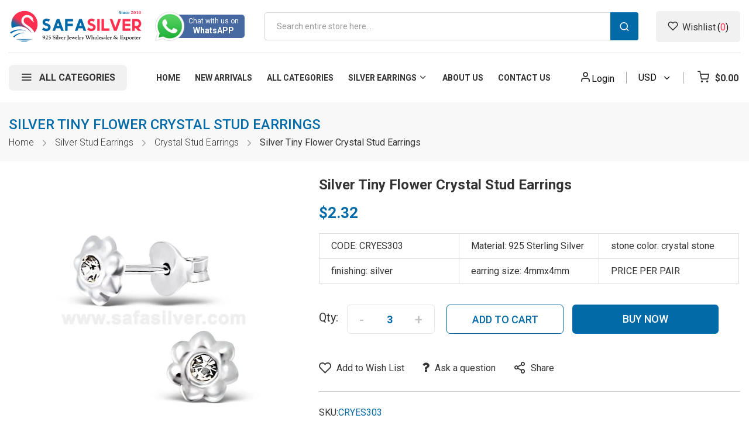

--- FILE ---
content_type: text/html; charset=UTF-8
request_url: https://www.safasilver.com/wholesale-silver-tiny-flower-crystal-stud-earrings.html
body_size: 25158
content:
 <!doctype html><html lang="en"><head prefix="og: http://ogp.me/ns# fb: http://ogp.me/ns/fb# product: http://ogp.me/ns/product#"> <meta charset="utf-8"/>
<meta name="title" content="Wholesale Silver Tiny Flower Crystal Stud Earrings"/>
<meta name="description" content="Buy Wholesale 925 Sterling Silver Tiny Flower Crystal Stud Earrings, paved White Preciosa crystal at wholesale jewelry price, Size: 4 mm x 4 mm, Weight: 0.2 g."/>
<meta name="robots" content="INDEX,FOLLOW, max-snippet:-1, max-image-preview:large, max-video-preview:-1"/>
<meta name="viewport" content="width=device-width, minimum-scale=1.0, maximum-scale=1.0, user-scalable=no"/>
<meta name="format-detection" content="telephone=no"/>
<meta http-equiv="X-UA-Compatible" content="IE=edge"/>
<title>Wholesale Silver Tiny Flower Crystal Stud Earrings | Safasilver</title>
<link  rel="stylesheet" type="text/css"  media="all" href="https://www.safasilver.com/static/version1768839980/_cache/merged/950a5b1417428801cb46ea84a04c36bf.min.css" />
<link  rel="stylesheet" type="text/css"  media="screen and (min-width: 768px)" href="https://www.safasilver.com/static/version1768839980/frontend/Sm/tomoc/en_US/css/styles-l.min.css" />
<link  rel="stylesheet" type="text/css"  media="print" href="https://www.safasilver.com/static/version1768839980/frontend/Sm/tomoc/en_US/css/print.min.css" />

<link  rel="canonical" href="https://www.safasilver.com/wholesale-silver-tiny-flower-crystal-stud-earrings.html" />
<link  rel="icon" type="image/x-icon" href="https://www.safasilver.com/media/favicon/stores/1/safasilver-icon.jpg" />
<link  rel="shortcut icon" type="image/x-icon" href="https://www.safasilver.com/media/favicon/stores/1/safasilver-icon.jpg" />






<!-- Google tag (gtag.js) -->
<script async src="https://www.googletagmanager.com/gtag/js?id=G-MWP8STQZY7"></script>







<meta name="robots" content="noodp,noydir" />
<meta name="google-site-verification" content="91cQnSEfPI-22oxw3fJmdzQy-EfxNYQ7yCLIf5HWex4" />
<meta name="msvalidate.01" content="7B0D579DAF7EBA1342CD0757FEABCC62" />
<meta name="p:domain_verify" content="33ccf77b58b694324f75e8cd7197afb5"/><meta name="msvalidate.01" content="C1F7D6A59739F8F4F5FED9F336761E54" />



<style>
.category-cms{
clear:both;
padding-top: 20px;
}
</style>  
<meta property="twitter:card" content="summary_large_image" />
<meta property="twitter:title" content="Wholesale Silver Tiny Flower Crystal Stud Earrings | Safasilver" />
<meta property="twitter:description" content="Buy Wholesale 925 Sterling Silver Tiny Flower Crystal Stud Earrings, paved White Preciosa crystal at wholesale jewelry price, Size: 4 mm x 4 mm, Weight: 0.2 g." />
<meta property="twitter:image" content="https://www.safasilver.com/media/catalog/product/c/r/cry-303-es_crystal.jpg" />
<meta property="twitter:image:alt" content="Wholesale Silver Tiny Flower Crystal Stud Earrings | Safasilver" />
<meta property="twitter:url" content="https://www.safasilver.com/wholesale-silver-tiny-flower-crystal-stud-earrings.html" />

<meta property="og:type" content="product" />
<meta property="og:title" content="Wholesale Silver Tiny Flower Crystal Stud Earrings | Safasilver" />
<meta property="og:description" content="Buy Wholesale 925 Sterling Silver Tiny Flower Crystal Stud Earrings, paved White Preciosa crystal at wholesale jewelry price, Size: 4 mm x 4 mm, Weight: 0.2 g." />
<meta property="og:image:width" content="600" />
<meta property="og:image:height" content="600" />
<meta property="og:image" content="https://www.safasilver.com/media/catalog/product/c/r/cry-303-es_crystal.jpg" />
<meta property="og:image:secure_url" content="https://www.safasilver.com/media/catalog/product/c/r/cry-303-es_crystal.jpg" />
<meta property="og:url" content="https://www.safasilver.com/wholesale-silver-tiny-flower-crystal-stud-earrings.html" />
<meta property="og:locale" content="en_US" />
<meta property="product:price:amount" content="2.322"/>
<meta property="product:price:currency" content="USD"/>
<meta property="product:availability" content="instock"/>
<meta property="product:retailer_item_id" content="CRYES303"/>
  <!-- Google Tag Manager --><script>
            document.addEventListener('scroll', mfGtmUserActionDetect);
        document.addEventListener('mousemove', mfGtmUserActionDetect);
        document.addEventListener('touchstart', mfGtmUserActionDetect);
        function mfGtmUserActionDetect()
        {
            document.removeEventListener('scroll', mfGtmUserActionDetect);
            document.removeEventListener('mousemove', mfGtmUserActionDetect);
            document.removeEventListener('touchstart', mfGtmUserActionDetect);
            window.mfGtmUserActionDetected = true;
            mfLoadGtm();
        }
      window.mfGtmUserCookiesAllowed = true;
        mfLoadGtm();
     if (!window.MagefanRocketJsCustomOptimization && window.require)
    require(['jquery', 'Magento_Customer/js/customer-data'], function ($, customer) {
        function updateMfGtmCustomerIdentifier(data) {
            if (data.mf_gtm_customer_identifier) {
                localStorage.setItem("mf_gtm_customer_identifier", data.mf_gtm_customer_identifier);
            }
        }
        let customerData = customer.get('customer');

        customerData.subscribe(function (data) {
            updateMfGtmCustomerIdentifier(data);
        }.bind(this));
        updateMfGtmCustomerIdentifier(customerData());
    });

    /* Hyva code */
    function mfHyvaGtmSetCustomerIdentifier(event) {
        let data, j;
        let sections = event.detail.data;
        for (j in sections) {
            data = sections[j];
            if (data.mf_gtm_customer_identifier) {
                localStorage.setItem("mf_gtm_customer_identifier", data.mf_gtm_customer_identifier);
                return;
            }
        }
    }
    window.addEventListener("private-content-loaded", mfHyvaGtmSetCustomerIdentifier);
    /* End Hyva code */

    function getMfGtmCustomerIdentifier() {
        return localStorage.getItem("mf_gtm_customer_identifier") ? localStorage.getItem("mf_gtm_customer_identifier") : null;
    }

    function mfLoadGtm() {
        if (!window.mfGtmUserActionDetected) return false;
        if (!window.mfGtmLoadBeforeCookieAllowed && !window.mfGtmUserCookiesAllowed) return false;

        if (window.mfGTMTriedToLoad) return;
        window.mfGTMTriedToLoad = true;

                                (function(w,d,s,l,i){w[l]=w[l]||[];w[l].push({'gtm.start':
                    new Date().getTime(),event:'gtm.js'});var f=d.getElementsByTagName(s)[0],
                j=d.createElement(s),dl=l!='dataLayer'?'&l='+l:'';j.async=true;j.src=
                'https://www.googletagmanager.com/gtm.js?id='+i+dl;f.parentNode.insertBefore(j,f);
            })(window,document,'script','dataLayer','GTM-KK5DGTG');
              }</script><!-- End Google Tag Manager -->    <script data-rocketjavascript="false">
    var MagefanWebP = {

        _canUseWebP: null,

        getUserAgentInfo: function(){
            try {
                var ua = navigator.userAgent,
                    tem,
                    M = ua.match(/(opera|chrome|safari|firefox|msie|trident(?=\/))\/?\s*(\d+)/i) || [];
                if (/trident/i.test(M[1])) {
                    tem = /\brv[ :]+(\d+)/g.exec(ua) || [];
                    return ['IE', (tem[1] || '')];
                }
                if (M[1] === 'Chrome') {
                    tem = ua.match(/\b(OPR|Edge)\/(\d+)/);
                    if (tem != null) {
                        tem = tem.slice(1);
                        tem[0] = tem[0].replace('OPR', 'Opera');
                        return tem;
                    }
                }
                M = M[2] ? [M[1], M[2]] : [navigator.appName, navigator.appVersion, '-?'];
                if ((tem = ua.match(/version\/(\d+)/i)) != null) M.splice(1, 1, tem[1]);
                return M;
            } catch (e) {
                return ['', 0];
            }
        },

        canUseWebP: function(){

             if (null !== this._canUseWebP){
                return this._canUseWebP;
            }

            try {
                var elem = document.createElement('canvas');
                if (!!(elem.getContext && elem.getContext('2d'))) {
                    var r = (elem.toDataURL('image/webp').indexOf('data:image/webp') == 0);
                    if (!r) {
                        var ua = this.getUserAgentInfo();
                        if (ua && ua.length > 1) {
                            ua[0] = ua[0].toLowerCase();
                            if ('firefox' == ua[0] && parseInt(ua[1]) >= 65) {
                                this._canUseWebP = true;
                                return this._canUseWebP;
                            }
                            if ('edge' == ua[0] && parseInt(ua[1]) >= 18) {
                                this._canUseWebP = true;
                                return this._canUseWebP;
                            }
                            if ('safari' == ua[0]) {
                                if (navigator.platform.includes('Mac')) {
                                    if (parseInt(ua[1]) >= 16) {
                                        this._canUseWebP = true;
                                    }
                                } else {
                                    if (parseInt(ua[1]) >= 15) {
                                        this._canUseWebP = true;
                                    }
                                }

                                return this._canUseWebP;
                            }
                        }
                    }

                    this._canUseWebP = r;
                    return this._canUseWebP;
                }
                this._canUseWebP = false;
                return this._canUseWebP;
            } catch (e) {
                console.log(e);
                this._canUseWebP = false;
                return this._canUseWebP;
            }
        },

        getOriginWebPImage: function(src) {
            if (src.indexOf('mf_webp') == -1) {
                return src;
            }

            var $array = src.split('/');
            var $imageFormat = '';

            for (var i = 0; i < $array.length; i++) {
                if ($array[i] == "mf_webp") {
                    $imageFormat = $array[i + 1];
                    $array.splice(i, 3);
                    break;
                }
            }
            src = $array.join('/');
            return src.replace('.webp', '.' + $imageFormat);
        },

        getWebUrl: function (imageUrl) {
            /* @var string */
            imageUrl = imageUrl.trim();
            var baseUrl = 'https://www.safasilver.com/';
            var imageFormat = imageUrl.split('.').pop();

            if ('webp' === imageFormat) {
                return imageUrl;
            }

            var mediaBaseUrl = 'https://www.safasilver.com/media/';
            var staticBaseUrl = 'https://www.safasilver.com/static/';

            if (imageUrl.indexOf(mediaBaseUrl) == -1 && imageUrl.indexOf(staticBaseUrl) == -1) {
                return false;
            }

            var imagePath = imageUrl;
            imagePath = imagePath.replace(mediaBaseUrl, 'media/');
            imagePath = imagePath.replace(staticBaseUrl, 'static/');
            imagePath = imagePath.replace(baseUrl + 'pub/media/', 'media/');
            imagePath = imagePath.replace(baseUrl + 'pub/static/', 'static/');
            imagePath = imagePath.replace(/\.(jpg|jpeg|png|JPG|JPEG|PNG|gif|GIF)/i, '.webp');
            imagePath = mediaBaseUrl + 'mf_webp/' + imageFormat + '/' + imagePath;
            imagePath = imagePath.replace('%20', ' ');
            imagePath = imagePath.replace(/version\d{10}\//g, '');
            return imagePath;
        }
    };

    /* MagicToolboxContainer Fix */
    function MagefanWebPMagicToolboxContainerFix()
    {
        if (!MagefanWebP.canUseWebP()) {
            (function(){
                var i;
                var els = document.querySelectorAll(".MagicToolboxContainer a, .MagicToolboxContainer img");
                if (!els) return;
                var el;
                for (i=0; i<els.length; i++) {
                    el = els[i];
                    if (el.href) {
                        el.href = MagefanWebP.getOriginWebPImage(el.href);
                    }

                    if (el.getAttribute('webpimg')) {
                        el.src = MagefanWebP.getOriginWebPImage(el.getAttribute('webpimg'));
                    } else {
                        if (el.src) {
                            el.src = MagefanWebP.getOriginWebPImage(el.src);
                        }
                    }

                    if (el.dataset && el.dataset.image) {
                        el.dataset.image = MagefanWebP.getOriginWebPImage(el.dataset.image);
                    }

                }
            })();
        } else {
            replacePixelMagicToolbox();
            checkIfPixelReplaced();
        }
    }

    function replacePixelMagicToolbox() {
        (function() {
            var i, els = document.querySelectorAll(".MagicToolboxContainer img");

            if (!els) return;
            var el;

            for (i=0; i<els.length; i++) {
                el = els[i];

                if (el.getAttribute('webpimg')) {
                    el.src = el.getAttribute('webpimg');
                }
            }
        })();
    }

    function checkIfPixelReplaced() {
        var intervalCounter = 0,
            waitForMagicToolbox = setInterval(function() {
                if (document.querySelectorAll('figure img[src$="/p.jpg"]').length) {
                    replacePixelMagicToolbox();
                    clearInterval(waitForMagicToolbox);
                }

                if (intervalCounter > 10) {
                    clearInterval(waitForMagicToolbox);
                }

                intervalCounter++;
            }, 500);
    }

    document.addEventListener("DOMContentLoaded", function(){
        if (!MagefanWebP.canUseWebP()) {
            document.body.className += ' no-webp ';

            (function(){
                var i;
                var els = document.querySelectorAll('a[href$=".webp"]');
                if (!els) return;
                var el;
                for (i=0; i<els.length; i++) {
                    el = els[i];
                    if (el.href) {
                        el.href = MagefanWebP.getOriginWebPImage(el.href);
                    }
                }
            })();

        } else {
            document.body.className += ' webp-supported ';
        }
    });</script><style> picture.mfwebp source.lazyload, picture.mfwebp source.lazy {background:none;content:none;}</style>  <style>.search-container {
    z-index: 10;
}</style> <link rel="preconnect" href="https://fonts.googleapis.com"> <link rel="preconnect" href="https://fonts.gstatic.com" crossorigin> <link href="https://fonts.googleapis.com/css2?family=Roboto:wght@300;400;500;700&display=swap" rel="stylesheet">  <link rel="stylesheet" type="text/css" media="all" href="https://www.safasilver.com/media/sm/configed_css/settings_default.css"/></head><body data-container="body" data-mage-init='{"loaderAjax": {}, "loader": { "icon": "https://www.safasilver.com/static/version1768839980/frontend/Sm/tomoc/en_US/images/loader-2.gif"}}' id="html-body" class="header-1-style product-1-style footer-1-style catalog-product-view product-wholesale-silver-tiny-flower-crystal-stud-earrings categorypath-wholesale-sterling-silver-stud-earrings-wholesale-silver-crystal-stud-earrings category-crystal-earstuds page-layout-1column">   <!-- Google Tag Manager (noscript) --> <noscript><iframe src="https://www.googletagmanager.com/ns.html?id=GTM-KK5DGTG" height="0" width="0" style="display:none;visibility:hidden"></iframe></noscript><!-- End Google Tag Manager (noscript) -->           <div class="cookie-status-message" id="cookie-status">The store will not work correctly in the case when cookies are disabled.</div>   <noscript><div class="message global noscript"><div class="content"><p><strong>JavaScript seems to be disabled in your browser.</strong> <span> For the best experience on our site, be sure to turn on Javascript in your browser.</span></p></div></div></noscript>    <div role="alertdialog" tabindex="-1" class="message global cookie" id="notice-cookie-block" style="display: none;"><div role="document" class="content" tabindex="0"><p><strong>We use cookies to make your experience better.</strong> <span>To comply with the new e-Privacy directive, we need to ask for your consent to set the cookies.</span> <a href="https://www.safasilver.com/privacy-policy-cookie-restriction-mode/">Learn more</a>.</p><div class="actions"><button id="btn-cookie-allow" class="action allow primary"><span>Allow Cookies</span></button></div></div></div>          <script data-rocketjavascript="false">
    (function(){
         var jsSrc = 'https://www.safasilver.com/static/version1768839980/frontend/Sm/tomoc/en_US/Magefan_LazyLoad/js/lazyload.min.js';
        function loadScript(e,t){var a,n,r;n=!1,(a=document.createElement("script")).type="text/javascript",a.src=e,a.onload=a.onreadystatechange=function(){n||this.readyState&&"complete"!=this.readyState||(n=!0,t())},(r=document.getElementsByTagName("script")[0]).parentNode.insertBefore(a,r)}
        loadScript(jsSrc, function(){
            var lazyLoadConfig = {"elements_selector":"img,div","data_srcset":"originalset"};
            if (document.readyState !== 'loading') {
                var myLazyLoad = new LazyLoad(lazyLoadConfig);
                setTimeout(function(){
                    new LazyLoad(lazyLoadConfig);
                }, 2000);
            } else {
                document.addEventListener("DOMContentLoaded", function() {
                    var myLazyLoad = new LazyLoad(lazyLoadConfig);
                    setTimeout(function(){
                        new LazyLoad(lazyLoadConfig);
                    }, 2000);
                });
            }
            return true;
        });
    })();</script>    <div class="page-wrapper"> <header class="page-header"> <div class="header-container header-style-1" data-breakpoint="767"><div class="header-middle"><div class="container"><div class="header-content clearfix"><div class="logo-container">   <h2 class="logo-content"> <strong> safasilver - 925 silver jewelry wholesaler & exporter</strong> <a class="logo" href="https://www.safasilver.com/" title="safasilver - 925 silver jewelry wholesaler & exporter"><picture class="mfwebp">                <source  width="142" height="42"  type="image/webp" srcset="https://www.safasilver.com/media/mf_webp/png/media/logo/stores/1/logo.webp">                 <img data-webpconverted="1" src="https://www.safasilver.com/media/logo/stores/1/logo.png" alt="safasilver - 925 silver jewelry wholesaler & exporter" width="142" height="42" /></picture></a> </h2></div><div class="navigation-mobile-container">   <div class="nav-mobile-container sidebar-type"><nav id="navigation-mobile" class="navigation-mobile"> <ul class="nav-cssmenu"><li  class="level0 nav-1 category-item first level-top"><a href="https://www.safasilver.com/wholesale-silver-beads-and-charms"  class="level-top" ><span>Silver Charms</span></a></li><li  class="level0 nav-2 category-item level-top parent"><a href="https://www.safasilver.com/silver-nose-jewelry"  class="level-top" ><span>Silver Nose Jewelry</span></a><ul class="level0 submenu"><li  class="level1 nav-2-1 category-item first"><a href="https://www.safasilver.com/silver-nose-jewelry/wholesale-cz-nose-stud" ><span>CZ Nose Stud</span></a></li><li  class="level1 nav-2-2 category-item"><a href="https://www.safasilver.com/silver-nose-jewelry/wholesale-crystal-nose-stud" ><span>Crystal Nose Stud</span></a></li><li  class="level1 nav-2-3 category-item"><a href="https://www.safasilver.com/silver-nose-jewelry/wholesale-pearl-nose-studs" ><span>Pearl Nose Studs </span></a></li><li  class="level1 nav-2-4 category-item"><a href="https://www.safasilver.com/silver-nose-jewelry/wholesale-plain-nose-stud" ><span>Plain Nose Stud</span></a></li><li  class="level1 nav-2-5 category-item"><a href="https://www.safasilver.com/silver-nose-jewelry/wholesale-oxidized-nose-stud" ><span>Oxidized Nose Stud</span></a></li><li  class="level1 nav-2-6 category-item"><a href="https://www.safasilver.com/silver-nose-jewelry/wholesale-opal-nose-studs-hoops" ><span>Opal Nose Studs/Hoops</span></a></li><li  class="level1 nav-2-7 category-item"><a href="https://www.safasilver.com/silver-nose-jewelry/wholesale-nose-hoops" ><span>Nose Hoops</span></a></li><li  class="level1 nav-2-8 category-item"><a href="https://www.safasilver.com/silver-nose-jewelry/wholesale-nose-screw" ><span>Nose Screw</span></a></li><li  class="level1 nav-2-9 category-item"><a href="https://www.safasilver.com/silver-nose-jewelry/wholesale-enamel-nose-stud" ><span>Enamel Nose Stud </span></a></li><li  class="level1 nav-2-10 category-item"><a href="https://www.safasilver.com/silver-nose-jewelry/wholesale-nose-septum" ><span>Nose Septum</span></a></li><li  class="level1 nav-2-11 category-item"><a href="https://www.safasilver.com/silver-nose-jewelry/logo-nose-studs" ><span>Logo Nose Studs</span></a></li><li  class="level1 nav-2-12 category-item last"><a href="https://www.safasilver.com/silver-nose-jewelry/wholesale-non-piercing-nose" ><span>Non Piercing Nose</span></a></li></ul></li><li  class="level0 nav-3 category-item level-top parent"><a href="https://www.safasilver.com/gold-jewelry"  class="level-top" ><span>Gold Jewerly</span></a><ul class="level0 submenu"><li  class="level1 nav-3-1 category-item first"><a href="https://www.safasilver.com/gold-jewelry/gold-nose-stud" ><span>Gold Nose Stud</span></a></li><li  class="level1 nav-3-2 category-item last"><a href="https://www.safasilver.com/gold-jewelry/gold-earrings" ><span>Gold Earrings</span></a></li></ul></li><li  class="level0 nav-4 category-item level-top parent"><a href="https://www.safasilver.com/wholesale-kids-jewelry"  class="level-top" ><span>Kids Jewelry</span></a><ul class="level0 submenu"><li  class="level1 nav-4-1 category-item first"><a href="https://www.safasilver.com/wholesale-kids-jewelry/kids-ear-studs" ><span>Kids Stud Earrings</span></a></li><li  class="level1 nav-4-2 category-item"><a href="https://www.safasilver.com/wholesale-kids-jewelry/wholesale-silver-kids-hoop-earrings" ><span>Kids Hoop Earrings</span></a></li><li  class="level1 nav-4-3 category-item"><a href="https://www.safasilver.com/wholesale-kids-jewelry/kids-necklace" ><span>Kids Necklaces</span></a></li><li  class="level1 nav-4-4 category-item last"><a href="https://www.safasilver.com/wholesale-kids-jewelry/wholesale-kids-bracelets" ><span>Kids Bracelets</span></a></li></ul></li><li  class="level0 nav-5 category-item level-top parent"><a href="https://www.safasilver.com/wholesale-sterling-silver-stud-earrings"  class="level-top" ><span>Silver Stud Earrings</span></a><ul class="level0 submenu"><li  class="level1 nav-5-1 category-item first"><a href="https://www.safasilver.com/wholesale-sterling-silver-stud-earrings/wholesale-silver-plain-stud-earrings" ><span>Plain Ear Studs</span></a></li><li  class="level1 nav-5-2 category-item"><a href="https://www.safasilver.com/wholesale-sterling-silver-stud-earrings/wholesale-silver-oxidized-stud-earrings" ><span>Oxidized Stud Earrings</span></a></li><li  class="level1 nav-5-3 category-item"><a href="https://www.safasilver.com/wholesale-sterling-silver-stud-earrings/wholesale-silver-cubic-zirconia-stud-earrings" ><span>Cubic Zirconia Stud Earrings</span></a></li><li  class="level1 nav-5-4 category-item"><a href="https://www.safasilver.com/wholesale-sterling-silver-stud-earrings/wholesale-silver-crystal-stud-earrings" ><span>Crystal Stud Earrings</span></a></li><li  class="level1 nav-5-5 category-item"><a href="https://www.safasilver.com/wholesale-sterling-silver-stud-earrings/wholesale-silver-birthstone-stud-earrings" ><span>Birthstone Stud Earrings</span></a></li><li  class="level1 nav-5-6 category-item"><a href="https://www.safasilver.com/wholesale-sterling-silver-stud-earrings/wholesale-silver-basic-stud-earrings" ><span>Basic Stud Earrrings</span></a></li><li  class="level1 nav-5-7 category-item"><a href="https://www.safasilver.com/wholesale-sterling-silver-stud-earrings/wholesale-shiva-eye-stud-earrings" ><span>Shiva Eye Stud Earrings</span></a></li><li  class="level1 nav-5-8 category-item"><a href="https://www.safasilver.com/wholesale-sterling-silver-stud-earrings/wholesale-silver-pearl-stud-earrings" ><span>Pearl Stud Earrings</span></a></li><li  class="level1 nav-5-9 category-item last"><a href="https://www.safasilver.com/wholesale-sterling-silver-stud-earrings/wholesale-silver-real-gem-stone-stud-earrings" ><span>Semi Precious Stud Earrings</span></a></li></ul></li><li  class="level0 nav-6 category-item level-top parent"><a href="https://www.safasilver.com/wholesale-silver-earrings"  class="level-top" ><span>Silver Earrings</span></a><ul class="level0 submenu"><li  class="level1 nav-6-1 category-item first"><a href="https://www.safasilver.com/wholesale-silver-earrings/wholesale-silver-cubic-zirconia-earrings" ><span>CZ Earrings</span></a></li><li  class="level1 nav-6-2 category-item"><a href="https://www.safasilver.com/wholesale-silver-earrings/plain-silver-earrings" ><span>Plain Silver Earrings</span></a></li><li  class="level1 nav-6-3 category-item"><a href="https://www.safasilver.com/wholesale-silver-earrings/real-gem-stone-earring" ><span>Semi Precious Earrings</span></a></li><li  class="level1 nav-6-4 category-item"><a href="https://www.safasilver.com/wholesale-silver-earrings/crystal-earring" ><span>Crystal Earring</span></a></li><li  class="level1 nav-6-5 category-item"><a href="https://www.safasilver.com/wholesale-silver-earrings/shiva-eye-earring" ><span>Shiva eye Earring</span></a></li><li  class="level1 nav-6-6 category-item"><a href="https://www.safasilver.com/wholesale-silver-earrings/wholesale-silver-pearl-earrings" ><span>Pearl Earrings</span></a></li><li  class="level1 nav-6-7 category-item"><a href="https://www.safasilver.com/wholesale-silver-earrings/silver-ear-cuffs-wholesale" ><span>Silver Ear Cuff</span></a></li><li  class="level1 nav-6-8 category-item last"><a href="https://www.safasilver.com/wholesale-silver-earrings/ear-climbers-wholesale" ><span>Silver Ear Climber</span></a></li></ul></li><li  class="level0 nav-7 category-item level-top parent"><a href="https://www.safasilver.com/wholesale-silver-hoop-earrings"  class="level-top" ><span>Silver Hoop Earrings</span></a><ul class="level0 submenu"><li  class="level1 nav-7-1 category-item first"><a href="https://www.safasilver.com/wholesale-silver-hoop-earrings/wholesale-plain-hoops" ><span>Plain Hoop Earrings</span></a></li><li  class="level1 nav-7-2 category-item"><a href="https://www.safasilver.com/wholesale-silver-hoop-earrings/wholesale-bali-hoops" ><span>Bali Hoop Earrings</span></a></li><li  class="level1 nav-7-3 category-item"><a href="https://www.safasilver.com/wholesale-silver-hoop-earrings/wholesale-silver-charm-hoop-earrings" ><span>Hoop Earrings with Charm</span></a></li><li  class="level1 nav-7-4 category-item last"><a href="https://www.safasilver.com/wholesale-silver-hoop-earrings/wholesale-cubic-zircona-hoop-earrings" ><span>CZ Hoop Earrings</span></a></li></ul></li><li  class="level0 nav-8 category-item level-top parent"><a href="https://www.safasilver.com/wholesale-silver-pendants"  class="level-top" ><span>Silver pendants</span></a><ul class="level0 submenu"><li  class="level1 nav-8-1 category-item first"><a href="https://www.safasilver.com/wholesale-silver-pendants/wholesale-plain-pendant" ><span>Plain Pendants</span></a></li><li  class="level1 nav-8-2 category-item"><a href="https://www.safasilver.com/wholesale-silver-pendants/wholesale-silver-cubic-zirconia-pendant" ><span>Cubic Zirconia Pendants</span></a></li><li  class="level1 nav-8-3 category-item"><a href="https://www.safasilver.com/wholesale-silver-pendants/wholesle-crystal-pendant" ><span>Crystal Pendants</span></a></li><li  class="level1 nav-8-4 category-item"><a href="https://www.safasilver.com/wholesale-silver-pendants/wholesale-shiva-eye-pendant" ><span>Shiva Eye Pendants</span></a></li><li  class="level1 nav-8-5 category-item"><a href="https://www.safasilver.com/wholesale-silver-pendants/marcasite-pendant" ><span>Marcasite Pendants</span></a></li><li  class="level1 nav-8-6 category-item last"><a href="https://www.safasilver.com/wholesale-silver-pendants/wholesale-silver-semi-precious-pendants" ><span>Semi Precious Pendants</span></a></li></ul></li><li  class="level0 nav-9 category-item level-top parent"><a href="https://www.safasilver.com/wholesale-sterling-silver-rings"  class="level-top" ><span>Silver Rings</span></a><ul class="level0 submenu"><li  class="level1 nav-9-1 category-item first"><a href="https://www.safasilver.com/wholesale-sterling-silver-rings/wholesale-plain-rings" ><span>Plain Rings</span></a></li><li  class="level1 nav-9-2 category-item"><a href="https://www.safasilver.com/wholesale-sterling-silver-rings/wwholesale-silver-cubic-zirconia-ring" ><span>Cubic Zirconia Rings</span></a></li><li  class="level1 nav-9-3 category-item"><a href="https://www.safasilver.com/wholesale-sterling-silver-rings/wholesale-silver-crystal-ring" ><span>Crystal Rings</span></a></li><li  class="level1 nav-9-4 category-item"><a href="https://www.safasilver.com/wholesale-sterling-silver-rings/wholesale-shiva-eye-ring" ><span>Shiva Eye Rings</span></a></li><li  class="level1 nav-9-5 category-item"><a href="https://www.safasilver.com/wholesale-sterling-silver-rings/wholesale-silver-semi-precious-ring" ><span>Semi Precious Rings</span></a></li><li  class="level1 nav-9-6 category-item last"><a href="https://www.safasilver.com/wholesale-sterling-silver-rings/wholesale-silver-toe-rings" ><span>Silver Toe Rings</span></a></li></ul></li><li  class="level0 nav-10 category-item level-top parent"><a href="https://www.safasilver.com/wholesale-silver-bracelet"  class="level-top" ><span>Silver Bracelets</span></a><ul class="level0 submenu"><li  class="level1 nav-10-1 category-item first"><a href="https://www.safasilver.com/wholesale-silver-bracelet/wholesale-plain-bracelet" ><span>Plain Bracelets</span></a></li><li  class="level1 nav-10-2 category-item"><a href="https://www.safasilver.com/wholesale-silver-bracelet/wholesale-cz-bracelet" ><span>Cubic Zirconia Bracelets</span></a></li><li  class="level1 nav-10-3 category-item"><a href="https://www.safasilver.com/wholesale-silver-bracelet/wholesale-shiva-eye-bracelet" ><span>Shiva Eye Bracelets</span></a></li><li  class="level1 nav-10-4 category-item"><a href="https://www.safasilver.com/wholesale-silver-bracelet/wholesale-silver-string-bracelet" ><span>String Bracelets</span></a></li><li  class="level1 nav-10-5 category-item"><a href="https://www.safasilver.com/wholesale-silver-bracelet/wholesale-semi-precious-bracelets" ><span>Semi Precious Bracelets</span></a></li><li  class="level1 nav-10-6 category-item last"><a href="https://www.safasilver.com/wholesale-silver-bracelet/silver-anklet" ><span>Silver Anklet</span></a></li></ul></li><li  class="level0 nav-11 category-item level-top parent"><a href="https://www.safasilver.com/wholesale-silver-necklaces"  class="level-top" ><span>Silver Necklaces</span></a><ul class="level0 submenu"><li  class="level1 nav-11-1 category-item first"><a href="https://www.safasilver.com/wholesale-silver-necklaces/wholesale-silver-chains" ><span>Silver Chains</span></a></li><li  class="level1 nav-11-2 category-item"><a href="https://www.safasilver.com/wholesale-silver-necklaces/wholesale-plain-necklace" ><span>Plain Necklaces</span></a></li><li  class="level1 nav-11-3 category-item"><a href="https://www.safasilver.com/wholesale-silver-necklaces/cz-necklace" ><span>Cubic Zirconia Necklaces</span></a></li><li  class="level1 nav-11-4 category-item"><a href="https://www.safasilver.com/wholesale-silver-necklaces/wholesale-silver-shiva-eye-necklace" ><span>Shiva Eye Necklaces</span></a></li><li  class="level1 nav-11-5 category-item last"><a href="https://www.safasilver.com/wholesale-silver-necklaces/semi-precious-necklaces" ><span>Semi Precious Necklace</span></a></li></ul></li><li  class="level0 nav-12 category-item level-top parent"><a href="https://www.safasilver.com/wholesale-sterling-silver-jewelry-sets"  class="level-top" ><span>Silver Jewelry Sets</span></a><ul class="level0 submenu"><li  class="level1 nav-12-1 category-item first"><a href="https://www.safasilver.com/wholesale-sterling-silver-jewelry-sets/wholesale-plain-jewel-sets" ><span>Plain Jewelry Sets</span></a></li><li  class="level1 nav-12-2 category-item"><a href="https://www.safasilver.com/wholesale-sterling-silver-jewelry-sets/wholesale-cubic-zirconia-jewelry-sets" ><span>Cubic Zirconia Jewelry Sets</span></a></li><li  class="level1 nav-12-3 category-item"><a href="https://www.safasilver.com/wholesale-sterling-silver-jewelry-sets/wholesale-silver-semi-precious-jewelry-set" ><span>Semi Precious Jewelry Sets</span></a></li><li  class="level1 nav-12-4 category-item"><a href="https://www.safasilver.com/wholesale-sterling-silver-jewelry-sets/wholesale-micro-pave-jewely-sets" ><span>Micro Pave Jewelry Sets</span></a></li><li  class="level1 nav-12-5 category-item"><a href="https://www.safasilver.com/wholesale-sterling-silver-jewelry-sets/wholesale-silver-crystal-jewelry-sets" ><span>Crystal Jewelry Sets</span></a></li><li  class="level1 nav-12-6 category-item"><a href="https://www.safasilver.com/wholesale-sterling-silver-jewelry-sets/marcasite-jewel-sets" ><span>Marcasite Jewelry Sets</span></a></li><li  class="level1 nav-12-7 category-item last"><a href="https://www.safasilver.com/wholesale-sterling-silver-jewelry-sets/shiva-eye-jewel-set" ><span>Shiva Eye Jewelry Sets</span></a></li></ul></li><li  class="level0 nav-13 category-item level-top"><a href="https://www.safasilver.com/genuine-crystal-jewelry"  class="level-top" ><span>Genuine Crystal Jewelry</span></a></li><li  class="level0 nav-14 category-item level-top"><a href="https://www.safasilver.com/wholesale-earrings-display-stand"  class="level-top" ><span>Earring Stand Display</span></a></li><li  class="level0 nav-15 category-item level-top"><a href="https://www.safasilver.com/wholesale-silver-findings"  class="level-top" ><span>Silver Findings</span></a></li><li  class="level0 nav-16 last level-top"><a href="https://www.safasilver.com/blog"  class="level-top" ><span>Blog</span></a></li></ul></nav></div></div><div data-content-type="html" data-appearance="default" data-element="main" data-decoded="true"><div class="header-phone"><a href="https://wa.me/66851554943" rel="nofollow noopener" target="_blank"><picture class="mfwebp">                <source  type="image/webp" srcset="https://www.safasilver.com/media/mf_webp/png/media/wysiwyg/phone.webp">                 <img data-webpconverted="1" src="https://www.safasilver.com/media/wysiwyg/phone.png" alt="Chat with us on"/></picture><p><span>Chat with us on</span><strong>WhatsAPP</strong></p></a></div></div>
<div data-content-type="html" data-appearance="default" data-element="main" data-decoded="true"> </div> <div class="search-container" data-move="search-mobile">  <div class="block block-search"><div class="block block-title"><strong>Search</strong></div><div class="block block-content"><form class="form minisearch" id="search_mini_form" action="https://www.safasilver.com/catalogsearch/result/" method="get"><div class="field search"><label class="label" for="search" data-role="minisearch-label"><span>Search</span></label> <div class="control"><input id="search" data-mage-init='{ "quickSearch": { "formSelector": "#search_mini_form", "url": "https://www.safasilver.com/search/ajax/suggest/", "destinationSelector": "#search_autocomplete", "minSearchLength": "1" } }' type="text" name="q" value="" placeholder="Search&#x20;entire&#x20;store&#x20;here..." class="input-text" maxlength="128" role="combobox" aria-haspopup="false" aria-autocomplete="both" autocomplete="off" aria-expanded="false"/><div id="search_autocomplete" class="search-autocomplete"></div> <div class="nested"><a class="action advanced" href="https://www.safasilver.com/catalogsearch/advanced/" data-action="advanced-search">Advanced Search</a></div></div></div><div class="actions"><button type="submit" title="Search" class="action search" aria-label="Search" ><span>Search</span></button></div></form></div></div></div><div class="shipping-wholesaler">    <div class="block block-wishlist header-wishlist" data-bind="scope: 'wishlist'"><a href="https://www.safasilver.com/wishlist/" title="Wishlist" class="block-title"><!-- ko if: wishlist().counter --><span data-bind="text: wishlist().counter" class="count counter"></span> <!-- /ko --><!-- ko ifnot: wishlist().counter --><span class="count empty">0</span> <!-- /ko --><span class="wishlist-title">Wishlist</span></a></div></div></div></div></div><div class="header-bottom ontop-element"><div class="container"><div class="desktop-menu"><div class="vertical-block">     <div class="vertical-menu-block yt-menu-container"><div id="btn_categories" class="block-title-menu">All Categories</div><div class="vertical-menu-content"><nav class="navigation" role="navigation"><ul data-mage-init='{"menu":{"responsive":true, "expanded":true, "position":{"my":"left top","at":"left bottom"}}}'><li  class="level0 nav-1 category-item first level-top"><a href="https://www.safasilver.com/wholesale-silver-beads-and-charms"  class="level-top" ><span>Silver Charms</span></a></li><li  class="level0 nav-2 category-item level-top parent"><a href="https://www.safasilver.com/silver-nose-jewelry"  class="level-top" ><span>Silver Nose Jewelry</span></a><ul class="level0 submenu"><li  class="level1 nav-2-1 category-item first"><a href="https://www.safasilver.com/silver-nose-jewelry/wholesale-cz-nose-stud" ><span>CZ Nose Stud</span></a></li><li  class="level1 nav-2-2 category-item"><a href="https://www.safasilver.com/silver-nose-jewelry/wholesale-crystal-nose-stud" ><span>Crystal Nose Stud</span></a></li><li  class="level1 nav-2-3 category-item"><a href="https://www.safasilver.com/silver-nose-jewelry/wholesale-pearl-nose-studs" ><span>Pearl Nose Studs </span></a></li><li  class="level1 nav-2-4 category-item"><a href="https://www.safasilver.com/silver-nose-jewelry/wholesale-plain-nose-stud" ><span>Plain Nose Stud</span></a></li><li  class="level1 nav-2-5 category-item"><a href="https://www.safasilver.com/silver-nose-jewelry/wholesale-oxidized-nose-stud" ><span>Oxidized Nose Stud</span></a></li><li  class="level1 nav-2-6 category-item"><a href="https://www.safasilver.com/silver-nose-jewelry/wholesale-opal-nose-studs-hoops" ><span>Opal Nose Studs/Hoops</span></a></li><li  class="level1 nav-2-7 category-item"><a href="https://www.safasilver.com/silver-nose-jewelry/wholesale-nose-hoops" ><span>Nose Hoops</span></a></li><li  class="level1 nav-2-8 category-item"><a href="https://www.safasilver.com/silver-nose-jewelry/wholesale-nose-screw" ><span>Nose Screw</span></a></li><li  class="level1 nav-2-9 category-item"><a href="https://www.safasilver.com/silver-nose-jewelry/wholesale-enamel-nose-stud" ><span>Enamel Nose Stud </span></a></li><li  class="level1 nav-2-10 category-item"><a href="https://www.safasilver.com/silver-nose-jewelry/wholesale-nose-septum" ><span>Nose Septum</span></a></li><li  class="level1 nav-2-11 category-item"><a href="https://www.safasilver.com/silver-nose-jewelry/logo-nose-studs" ><span>Logo Nose Studs</span></a></li><li  class="level1 nav-2-12 category-item last"><a href="https://www.safasilver.com/silver-nose-jewelry/wholesale-non-piercing-nose" ><span>Non Piercing Nose</span></a></li></ul></li><li  class="level0 nav-3 category-item level-top parent"><a href="https://www.safasilver.com/gold-jewelry"  class="level-top" ><span>Gold Jewerly</span></a><ul class="level0 submenu"><li  class="level1 nav-3-1 category-item first"><a href="https://www.safasilver.com/gold-jewelry/gold-nose-stud" ><span>Gold Nose Stud</span></a></li><li  class="level1 nav-3-2 category-item last"><a href="https://www.safasilver.com/gold-jewelry/gold-earrings" ><span>Gold Earrings</span></a></li></ul></li><li  class="level0 nav-4 category-item level-top parent"><a href="https://www.safasilver.com/wholesale-kids-jewelry"  class="level-top" ><span>Kids Jewelry</span></a><ul class="level0 submenu"><li  class="level1 nav-4-1 category-item first"><a href="https://www.safasilver.com/wholesale-kids-jewelry/kids-ear-studs" ><span>Kids Stud Earrings</span></a></li><li  class="level1 nav-4-2 category-item"><a href="https://www.safasilver.com/wholesale-kids-jewelry/wholesale-silver-kids-hoop-earrings" ><span>Kids Hoop Earrings</span></a></li><li  class="level1 nav-4-3 category-item"><a href="https://www.safasilver.com/wholesale-kids-jewelry/kids-necklace" ><span>Kids Necklaces</span></a></li><li  class="level1 nav-4-4 category-item last"><a href="https://www.safasilver.com/wholesale-kids-jewelry/wholesale-kids-bracelets" ><span>Kids Bracelets</span></a></li></ul></li><li  class="level0 nav-5 category-item level-top parent"><a href="https://www.safasilver.com/wholesale-sterling-silver-stud-earrings"  class="level-top" ><span>Silver Stud Earrings</span></a><ul class="level0 submenu"><li  class="level1 nav-5-1 category-item first"><a href="https://www.safasilver.com/wholesale-sterling-silver-stud-earrings/wholesale-silver-plain-stud-earrings" ><span>Plain Ear Studs</span></a></li><li  class="level1 nav-5-2 category-item"><a href="https://www.safasilver.com/wholesale-sterling-silver-stud-earrings/wholesale-silver-oxidized-stud-earrings" ><span>Oxidized Stud Earrings</span></a></li><li  class="level1 nav-5-3 category-item"><a href="https://www.safasilver.com/wholesale-sterling-silver-stud-earrings/wholesale-silver-cubic-zirconia-stud-earrings" ><span>Cubic Zirconia Stud Earrings</span></a></li><li  class="level1 nav-5-4 category-item"><a href="https://www.safasilver.com/wholesale-sterling-silver-stud-earrings/wholesale-silver-crystal-stud-earrings" ><span>Crystal Stud Earrings</span></a></li><li  class="level1 nav-5-5 category-item"><a href="https://www.safasilver.com/wholesale-sterling-silver-stud-earrings/wholesale-silver-birthstone-stud-earrings" ><span>Birthstone Stud Earrings</span></a></li><li  class="level1 nav-5-6 category-item"><a href="https://www.safasilver.com/wholesale-sterling-silver-stud-earrings/wholesale-silver-basic-stud-earrings" ><span>Basic Stud Earrrings</span></a></li><li  class="level1 nav-5-7 category-item"><a href="https://www.safasilver.com/wholesale-sterling-silver-stud-earrings/wholesale-shiva-eye-stud-earrings" ><span>Shiva Eye Stud Earrings</span></a></li><li  class="level1 nav-5-8 category-item"><a href="https://www.safasilver.com/wholesale-sterling-silver-stud-earrings/wholesale-silver-pearl-stud-earrings" ><span>Pearl Stud Earrings</span></a></li><li  class="level1 nav-5-9 category-item last"><a href="https://www.safasilver.com/wholesale-sterling-silver-stud-earrings/wholesale-silver-real-gem-stone-stud-earrings" ><span>Semi Precious Stud Earrings</span></a></li></ul></li><li  class="level0 nav-6 category-item level-top parent"><a href="https://www.safasilver.com/wholesale-silver-earrings"  class="level-top" ><span>Silver Earrings</span></a><ul class="level0 submenu"><li  class="level1 nav-6-1 category-item first"><a href="https://www.safasilver.com/wholesale-silver-earrings/wholesale-silver-cubic-zirconia-earrings" ><span>CZ Earrings</span></a></li><li  class="level1 nav-6-2 category-item"><a href="https://www.safasilver.com/wholesale-silver-earrings/plain-silver-earrings" ><span>Plain Silver Earrings</span></a></li><li  class="level1 nav-6-3 category-item"><a href="https://www.safasilver.com/wholesale-silver-earrings/real-gem-stone-earring" ><span>Semi Precious Earrings</span></a></li><li  class="level1 nav-6-4 category-item"><a href="https://www.safasilver.com/wholesale-silver-earrings/crystal-earring" ><span>Crystal Earring</span></a></li><li  class="level1 nav-6-5 category-item"><a href="https://www.safasilver.com/wholesale-silver-earrings/shiva-eye-earring" ><span>Shiva eye Earring</span></a></li><li  class="level1 nav-6-6 category-item"><a href="https://www.safasilver.com/wholesale-silver-earrings/wholesale-silver-pearl-earrings" ><span>Pearl Earrings</span></a></li><li  class="level1 nav-6-7 category-item"><a href="https://www.safasilver.com/wholesale-silver-earrings/silver-ear-cuffs-wholesale" ><span>Silver Ear Cuff</span></a></li><li  class="level1 nav-6-8 category-item last"><a href="https://www.safasilver.com/wholesale-silver-earrings/ear-climbers-wholesale" ><span>Silver Ear Climber</span></a></li></ul></li><li  class="level0 nav-7 category-item level-top parent"><a href="https://www.safasilver.com/wholesale-silver-hoop-earrings"  class="level-top" ><span>Silver Hoop Earrings</span></a><ul class="level0 submenu"><li  class="level1 nav-7-1 category-item first"><a href="https://www.safasilver.com/wholesale-silver-hoop-earrings/wholesale-plain-hoops" ><span>Plain Hoop Earrings</span></a></li><li  class="level1 nav-7-2 category-item"><a href="https://www.safasilver.com/wholesale-silver-hoop-earrings/wholesale-bali-hoops" ><span>Bali Hoop Earrings</span></a></li><li  class="level1 nav-7-3 category-item"><a href="https://www.safasilver.com/wholesale-silver-hoop-earrings/wholesale-silver-charm-hoop-earrings" ><span>Hoop Earrings with Charm</span></a></li><li  class="level1 nav-7-4 category-item last"><a href="https://www.safasilver.com/wholesale-silver-hoop-earrings/wholesale-cubic-zircona-hoop-earrings" ><span>CZ Hoop Earrings</span></a></li></ul></li><li  class="level0 nav-8 category-item level-top parent"><a href="https://www.safasilver.com/wholesale-silver-pendants"  class="level-top" ><span>Silver pendants</span></a><ul class="level0 submenu"><li  class="level1 nav-8-1 category-item first"><a href="https://www.safasilver.com/wholesale-silver-pendants/wholesale-plain-pendant" ><span>Plain Pendants</span></a></li><li  class="level1 nav-8-2 category-item"><a href="https://www.safasilver.com/wholesale-silver-pendants/wholesale-silver-cubic-zirconia-pendant" ><span>Cubic Zirconia Pendants</span></a></li><li  class="level1 nav-8-3 category-item"><a href="https://www.safasilver.com/wholesale-silver-pendants/wholesle-crystal-pendant" ><span>Crystal Pendants</span></a></li><li  class="level1 nav-8-4 category-item"><a href="https://www.safasilver.com/wholesale-silver-pendants/wholesale-shiva-eye-pendant" ><span>Shiva Eye Pendants</span></a></li><li  class="level1 nav-8-5 category-item"><a href="https://www.safasilver.com/wholesale-silver-pendants/marcasite-pendant" ><span>Marcasite Pendants</span></a></li><li  class="level1 nav-8-6 category-item last"><a href="https://www.safasilver.com/wholesale-silver-pendants/wholesale-silver-semi-precious-pendants" ><span>Semi Precious Pendants</span></a></li></ul></li><li  class="level0 nav-9 category-item level-top parent"><a href="https://www.safasilver.com/wholesale-sterling-silver-rings"  class="level-top" ><span>Silver Rings</span></a><ul class="level0 submenu"><li  class="level1 nav-9-1 category-item first"><a href="https://www.safasilver.com/wholesale-sterling-silver-rings/wholesale-plain-rings" ><span>Plain Rings</span></a></li><li  class="level1 nav-9-2 category-item"><a href="https://www.safasilver.com/wholesale-sterling-silver-rings/wwholesale-silver-cubic-zirconia-ring" ><span>Cubic Zirconia Rings</span></a></li><li  class="level1 nav-9-3 category-item"><a href="https://www.safasilver.com/wholesale-sterling-silver-rings/wholesale-silver-crystal-ring" ><span>Crystal Rings</span></a></li><li  class="level1 nav-9-4 category-item"><a href="https://www.safasilver.com/wholesale-sterling-silver-rings/wholesale-shiva-eye-ring" ><span>Shiva Eye Rings</span></a></li><li  class="level1 nav-9-5 category-item"><a href="https://www.safasilver.com/wholesale-sterling-silver-rings/wholesale-silver-semi-precious-ring" ><span>Semi Precious Rings</span></a></li><li  class="level1 nav-9-6 category-item last"><a href="https://www.safasilver.com/wholesale-sterling-silver-rings/wholesale-silver-toe-rings" ><span>Silver Toe Rings</span></a></li></ul></li><li  class="level0 nav-10 category-item level-top parent"><a href="https://www.safasilver.com/wholesale-silver-bracelet"  class="level-top" ><span>Silver Bracelets</span></a><ul class="level0 submenu"><li  class="level1 nav-10-1 category-item first"><a href="https://www.safasilver.com/wholesale-silver-bracelet/wholesale-plain-bracelet" ><span>Plain Bracelets</span></a></li><li  class="level1 nav-10-2 category-item"><a href="https://www.safasilver.com/wholesale-silver-bracelet/wholesale-cz-bracelet" ><span>Cubic Zirconia Bracelets</span></a></li><li  class="level1 nav-10-3 category-item"><a href="https://www.safasilver.com/wholesale-silver-bracelet/wholesale-shiva-eye-bracelet" ><span>Shiva Eye Bracelets</span></a></li><li  class="level1 nav-10-4 category-item"><a href="https://www.safasilver.com/wholesale-silver-bracelet/wholesale-silver-string-bracelet" ><span>String Bracelets</span></a></li><li  class="level1 nav-10-5 category-item"><a href="https://www.safasilver.com/wholesale-silver-bracelet/wholesale-semi-precious-bracelets" ><span>Semi Precious Bracelets</span></a></li><li  class="level1 nav-10-6 category-item last"><a href="https://www.safasilver.com/wholesale-silver-bracelet/silver-anklet" ><span>Silver Anklet</span></a></li></ul></li><li  class="level0 nav-11 category-item level-top parent"><a href="https://www.safasilver.com/wholesale-silver-necklaces"  class="level-top" ><span>Silver Necklaces</span></a><ul class="level0 submenu"><li  class="level1 nav-11-1 category-item first"><a href="https://www.safasilver.com/wholesale-silver-necklaces/wholesale-silver-chains" ><span>Silver Chains</span></a></li><li  class="level1 nav-11-2 category-item"><a href="https://www.safasilver.com/wholesale-silver-necklaces/wholesale-plain-necklace" ><span>Plain Necklaces</span></a></li><li  class="level1 nav-11-3 category-item"><a href="https://www.safasilver.com/wholesale-silver-necklaces/cz-necklace" ><span>Cubic Zirconia Necklaces</span></a></li><li  class="level1 nav-11-4 category-item"><a href="https://www.safasilver.com/wholesale-silver-necklaces/wholesale-silver-shiva-eye-necklace" ><span>Shiva Eye Necklaces</span></a></li><li  class="level1 nav-11-5 category-item last"><a href="https://www.safasilver.com/wholesale-silver-necklaces/semi-precious-necklaces" ><span>Semi Precious Necklace</span></a></li></ul></li><li  class="level0 nav-12 category-item level-top parent"><a href="https://www.safasilver.com/wholesale-sterling-silver-jewelry-sets"  class="level-top" ><span>Silver Jewelry Sets</span></a><ul class="level0 submenu"><li  class="level1 nav-12-1 category-item first"><a href="https://www.safasilver.com/wholesale-sterling-silver-jewelry-sets/wholesale-plain-jewel-sets" ><span>Plain Jewelry Sets</span></a></li><li  class="level1 nav-12-2 category-item"><a href="https://www.safasilver.com/wholesale-sterling-silver-jewelry-sets/wholesale-cubic-zirconia-jewelry-sets" ><span>Cubic Zirconia Jewelry Sets</span></a></li><li  class="level1 nav-12-3 category-item"><a href="https://www.safasilver.com/wholesale-sterling-silver-jewelry-sets/wholesale-silver-semi-precious-jewelry-set" ><span>Semi Precious Jewelry Sets</span></a></li><li  class="level1 nav-12-4 category-item"><a href="https://www.safasilver.com/wholesale-sterling-silver-jewelry-sets/wholesale-micro-pave-jewely-sets" ><span>Micro Pave Jewelry Sets</span></a></li><li  class="level1 nav-12-5 category-item"><a href="https://www.safasilver.com/wholesale-sterling-silver-jewelry-sets/wholesale-silver-crystal-jewelry-sets" ><span>Crystal Jewelry Sets</span></a></li><li  class="level1 nav-12-6 category-item"><a href="https://www.safasilver.com/wholesale-sterling-silver-jewelry-sets/marcasite-jewel-sets" ><span>Marcasite Jewelry Sets</span></a></li><li  class="level1 nav-12-7 category-item last"><a href="https://www.safasilver.com/wholesale-sterling-silver-jewelry-sets/shiva-eye-jewel-set" ><span>Shiva Eye Jewelry Sets</span></a></li></ul></li><li  class="level0 nav-13 category-item level-top"><a href="https://www.safasilver.com/genuine-crystal-jewelry"  class="level-top" ><span>Genuine Crystal Jewelry</span></a></li><li  class="level0 nav-14 category-item level-top"><a href="https://www.safasilver.com/wholesale-earrings-display-stand"  class="level-top" ><span>Earring Stand Display</span></a></li><li  class="level0 nav-15 category-item level-top"><a href="https://www.safasilver.com/wholesale-silver-findings"  class="level-top" ><span>Silver Findings</span></a></li><li  class="level0 nav-16 last level-top"><a href="https://www.safasilver.com/blog"  class="level-top" ><span>Blog</span></a></li></ul></nav></div></div></div><div class="horizontal-block"><div data-content-type="html" data-appearance="default" data-element="main" data-decoded="true"><div class="horizontal-menu"> <div class="horizontal-megamenu-block">  <nav class="sm_megamenu_wrapper_horizontal_menu sambar" id="sm_megamenu_menu69785cfe4447a" data-sam="17939225351769495806"><div class="sambar-inner"><div class="mega-content"><ul class="horizontal-type  sm_megamenu_menu sm_megamenu_menu_black" data-jsapi="on"><li class="home-item other-toggle sm_megamenu_lv1 sm_megamenu_drop"><a class="sm_megamenu_head sm_megamenu_drop" href="https://www.safasilver.com/"><span class="sm_megamenu_icon sm_megamenu_nodesc"><span class="sm_megamenu_title">Home</span></span></a></li>   <li class="other-toggle  sm_megamenu_lv1 sm_megamenu_drop parent  "><a class="sm_megamenu_head sm_megamenu_drop " href="https://www.safasilver.com/new-arrivals" id="sm_megamenu_232"> <span class="sm_megamenu_icon sm_megamenu_nodesc"> <span class="sm_megamenu_title">New Arrivals</span> </span></a>     </li><li class="other-toggle  sm_megamenu_lv1 sm_megamenu_drop parent  "><a class="sm_megamenu_head sm_megamenu_drop " href="https://www.safasilver.com/all-categories" id="sm_megamenu_236"> <span class="sm_megamenu_icon sm_megamenu_nodesc"> <span class="sm_megamenu_title">All Categories</span> </span></a>     </li><li class="other-toggle  sm_megamenu_lv1 sm_megamenu_drop parent  "><a class="sm_megamenu_head sm_megamenu_drop sm_megamenu_haschild" href="javascript:void(0)" id="sm_megamenu_546"> <span class="sm_megamenu_icon sm_megamenu_nodesc"> <span class="sm_megamenu_title">Silver Earrings</span> </span></a>   <div class="sm-megamenu-child sm_megamenu_dropdown_3columns "><div data-link="" class="sm_megamenu_col_3 sm_megamenu_firstcolumn    "><div data-link="https://www.safasilver.com/catalogsearch/result/index/?cat=178&q=butterfly" class="sm_megamenu_col_6 sm_megamenu_firstcolumn    "><div class="sm_megamenu_head_item"><div class="sm_megamenu_title  "><a class="sm_megamenu_nodrop " href="https://www.safasilver.com/silver-nose-jewelry"><span class="sm_megamenu_title_lv-2">Wholesale Silver Earrings</span></a><div class="sm_megamenu_title "></div><div class="sm_megamenu_title "></div><div class="sm_megamenu_title "></div><div class="sm_megamenu_title "></div><div class="sm_megamenu_title "></div><div class="sm_megamenu_title "></div><div class="sm_megamenu_title "></div><div class="sm_megamenu_title "></div><div class="sm_megamenu_title "></div><div class="sm_megamenu_title "></div><div class="sm_megamenu_title "></div><div class="sm_megamenu_title "></div></div></div></div><div data-link="https://www.safasilver.com/catalogsearch/result/index/?cat=178&q=butterfly" class="sm_megamenu_col_6 sm_megamenu_firstcolumn    "><div class="sm_megamenu_head_item"><div class="sm_megamenu_title  "><a class="sm_megamenu_nodrop " href="https://www.safasilver.com/wholesale-silver-earrings/ear-climbers-wholesale">Silver Ear Climber</a></div></div></div><div data-link="https://www.safasilver.com/catalogsearch/result/index/?cat=178&q=butterfly" class="sm_megamenu_col_6 sm_megamenu_firstcolumn    "><div class="sm_megamenu_head_item"><div class="sm_megamenu_title  "><a class="sm_megamenu_nodrop " href="https://www.safasilver.com/wholesale-silver-hoop-earrings"><span class="sm_megamenu_title_lv-2">Wholesale Silver Hoop Earrings</span></a><div class="sm_megamenu_title "></div><div class="sm_megamenu_title "></div><div class="sm_megamenu_title "></div><div class="sm_megamenu_title "></div></div></div></div><div data-link="https://www.safasilver.com/catalogsearch/result/index/?cat=178&q=butterfly" class="sm_megamenu_col_6 sm_megamenu_firstcolumn    "><div class="sm_megamenu_head_item"><div class="sm_megamenu_title  "><a class="sm_megamenu_nodrop " href="https://www.safasilver.com/wholesale-sterling-silver-stud-earrings"><span class="sm_megamenu_title_lv-2">Wholesale Silver Stud Earrings</span></a><div class="sm_megamenu_title "></div><div class="sm_megamenu_title "></div><div class="sm_megamenu_title "></div><div class="sm_megamenu_title "></div><div class="sm_megamenu_title "></div><div class="sm_megamenu_title "></div><div class="sm_megamenu_title "></div><div class="sm_megamenu_title "></div><div class="sm_megamenu_title "></div></div></div></div></div></div><span class="btn-submobile"></span> </li>   <li class="other-toggle  sm_megamenu_lv1 sm_megamenu_drop parent  "><a class="sm_megamenu_head sm_megamenu_drop " href="https://www.safasilver.com/about-us" id="sm_megamenu_509"> <span class="sm_megamenu_icon sm_megamenu_nodesc"> <span class="sm_megamenu_title">About Us</span> </span></a>     </li><li class="other-toggle  sm_megamenu_lv1 sm_megamenu_drop parent  "><a class="sm_megamenu_head sm_megamenu_drop " href="https://www.safasilver.com/contact" id="sm_megamenu_508"> <span class="sm_megamenu_icon sm_megamenu_nodesc"> <span class="sm_megamenu_title">Contact Us</span> </span></a>   </li></ul></div></div></nav></div></div></div></div><div class="right-container"><div class="customer-actions" data-move="customer-mobile"><div class="customer-links"><a href="#"><span>Login</span></a> <ul class="header links">    <li class="link authorization-link" data-label="or"><a href="https://www.safasilver.com/customer/account/login/" >Login</a></li><li><a href="https://www.safasilver.com/customer/account/create/" id="idOMJrxOkZ" >Register</a></li></ul></div></div><div class="language-currency">      <div class="switcher currency switcher-currency" id="switcher-currency"><strong class="label switcher-label"><span>Currency</span></strong> <div class="switcher-content"><div class="action-switcher" id="switcher-currency-trigger"><div class="heading-switcher language-USD"><span>USD</span></div></div><div class="dropdown-switcher"><ul class="list-item">  <li class="currency-AUD switcher-option"><a href="#" data-post='{"action":"https:\/\/www.safasilver.com\/directory\/currency\/switch\/","data":{"currency":"AUD","uenc":"aHR0cHM6Ly93d3cuc2FmYXNpbHZlci5jb20vd2hvbGVzYWxlLXNpbHZlci10aW55LWZsb3dlci1jcnlzdGFsLXN0dWQtZWFycmluZ3MuaHRtbA,,"}}'>AUD - Australian Dollar</a></li>    <li class="currency-CAD switcher-option"><a href="#" data-post='{"action":"https:\/\/www.safasilver.com\/directory\/currency\/switch\/","data":{"currency":"CAD","uenc":"aHR0cHM6Ly93d3cuc2FmYXNpbHZlci5jb20vd2hvbGVzYWxlLXNpbHZlci10aW55LWZsb3dlci1jcnlzdGFsLXN0dWQtZWFycmluZ3MuaHRtbA,,"}}'>CAD - Canadian Dollar</a></li>    <li class="currency-EUR switcher-option"><a href="#" data-post='{"action":"https:\/\/www.safasilver.com\/directory\/currency\/switch\/","data":{"currency":"EUR","uenc":"aHR0cHM6Ly93d3cuc2FmYXNpbHZlci5jb20vd2hvbGVzYWxlLXNpbHZlci10aW55LWZsb3dlci1jcnlzdGFsLXN0dWQtZWFycmluZ3MuaHRtbA,,"}}'>EUR - Euro</a></li>    </ul></div></div></div></div><div class="minicart-header" data-move="minicart-mobile"> <div data-block="minicart" class="minicart-wrapper"><a class="action showcart" href="https://www.safasilver.com/checkout/cart/" data-bind="scope: 'minicart_content'"><span class="text">Shopping Cart</span> <span class="text-min-cart">My Cart</span> <span class="counter qty empty" data-bind="css: { empty: !!getCartParam('summary_count') == false && !isLoading() }, blockLoader: isLoading"><!-- ko if: getCartParam('summary_count') --><span class="counter-number"><!-- ko text: getCartParam('summary_count') --><!-- /ko --></span> <!-- /ko --><!-- ko ifnot: getCartParam('summary_count') --><span class="counter-number">0</span> <!-- /ko --><span class="counter-label"><!-- ko if: getCartParam('summary_count') --><!-- ko text: getCartParam('summary_count') --><!-- /ko --><!-- ko i18n: 'items' --><!-- /ko --><!-- /ko --><!-- ko ifnot: getCartParam('summary_count') --><!-- ko i18n: '0' --><!-- /ko --><!-- ko i18n: 'item' --><!-- /ko --><!-- /ko --></span> <!-- ko if: getCartParam('summary_count') --><span class="price-minicart"><!-- ko foreach: getRegion('subtotalContainer') --><!-- ko template: getTemplate() --><!-- /ko --><!-- /ko --></span> <!-- /ko --><!-- ko ifnot: getCartParam('summary_count') --><span class="price-minicart"><div class="subtotal"><div class="amount price-container"><span class="price-wrapper"><span class="price">$0.00</span></span></div></div></span> <!-- /ko --></span></a>  <div class="block block-minicart" data-role="dropdownDialog" data-mage-init='{"dropdownDialog":{ "appendTo":"[data-block=minicart]", "triggerTarget":".showcart", "timeout": "2000", "closeOnMouseLeave": false, "closeOnEscape": true, "triggerClass":"active", "parentClass":"active", "buttons":[]}}'><div id="minicart-content-wrapper" data-bind="scope: 'minicart_content'"><!-- ko template: getTemplate() --><!-- /ko --></div></div> </div></div></div></div></div></div></div> <div class="header-mobile" id="sm-header-mobile" data-menutype="css" data-breakpoint="767"><div class="mobile-top"><div class="container"><div class="mobile-header-content"><div class="mobile-menu"><a id="btn-nav-mobile" href="javascript:void(0);"><span class="s-top"></span> <span class="s-middle"></span> <span class="s-bottom"></span></a></div><div class="mobile-logo"><a href="https://www.safasilver.com/"><picture class="mfwebp">                <source  width="129" height="32" type="image/webp" srcset="https://www.safasilver.com/media/mf_webp/png/media/logomobile/default/logo_2.webp">                 <img data-webpconverted="1" src="https://www.safasilver.com/media/logomobile/default/logo_2.png" alt="safasilver - 925 silver jewelry wholesaler & exporter" width="129" height="32"/></picture></a></div><div class="right-container"><div class="customer-actions"><div class="customer-links"><a href="#"><span>My Account</span></a> <ul class="header links">    <li class="link authorization-link" data-label="or"><a href="https://www.safasilver.com/customer/account/login/" >Login</a></li><li><a href="https://www.safasilver.com/customer/account/create/" id="idOMJrxOkZ" >Register</a></li></ul></div></div><div class="mobile-cart"><div id="minicart-mobile" class="minicart-mobile"><span class="hidden">Cart Mobile</span></div></div></div></div></div></div><div class="mobile-bottom"><div class="container">  <div class="block-search-mobile"><div class="block-content"><form class="form minisearch" id="search_mini_form_mobile" action="https://www.safasilver.com/catalogsearch/result/" method="get"><div class="field search"><div class="control"><input id="search-mobile" data-mage-init='{"quickSearch":{ "formSelector":"#search_mini_form_mobile", "url":"https://www.safasilver.com/search/ajax/suggest/", "destinationSelector":"#search_autocomplete_mobile"} }' type="text" name="q" value="" placeholder="Search entire store here..." class="input-text" maxlength="128" role="combobox" aria-haspopup="false" aria-autocomplete="both" autocomplete="off"/><div id="search_autocomplete_mobile" class="search-autocomplete"></div></div></div><div class="actions"><button type="submit" title="Search" class="action search"><span>Search</span></button></div></form></div></div></div></div><div class="sidebar-nav-mobile"><nav><div class="nav nav-tabs" id="nav-tab" role="tablist"><a class="nav-item nav-link active" id="menu-mobile-tab" data-toggle="tab" href="#menu-mobile" role="tab" aria-controls="menu-mobile" aria-selected="true">Menu</a> <a class="nav-item nav-link" id="my-account-mobile-tab" data-toggle="tab" href="#account-mobile" role="tab" aria-controls="account-mobile" aria-selected="false">Account</a> <a class="nav-item nav-link" id="setting-mobile-tab" data-toggle="tab" href="#setting-mobile" role="tab" aria-controls="setting-mobile" aria-selected="false">Setting</a></div></nav><div class="tab-content-mobile" id="nav-tabContent"><div class="tab-panel fade show active" id="menu-mobile" role="tabpanel" aria-labelledby="menu-mobile-tab">   <div class="nav-mobile-container sidebar-type"><nav id="navigation-mobile" class="navigation-mobile"> <ul class="nav-cssmenu"><li  class="level0 nav-1 category-item first level-top"><a href="https://www.safasilver.com/wholesale-silver-beads-and-charms"  class="level-top" ><span>Silver Charms</span></a></li><li  class="level0 nav-2 category-item level-top parent"><a href="https://www.safasilver.com/silver-nose-jewelry"  class="level-top" ><span>Silver Nose Jewelry</span></a><ul class="level0 submenu"><li  class="level1 nav-2-1 category-item first"><a href="https://www.safasilver.com/silver-nose-jewelry/wholesale-cz-nose-stud" ><span>CZ Nose Stud</span></a></li><li  class="level1 nav-2-2 category-item"><a href="https://www.safasilver.com/silver-nose-jewelry/wholesale-crystal-nose-stud" ><span>Crystal Nose Stud</span></a></li><li  class="level1 nav-2-3 category-item"><a href="https://www.safasilver.com/silver-nose-jewelry/wholesale-pearl-nose-studs" ><span>Pearl Nose Studs </span></a></li><li  class="level1 nav-2-4 category-item"><a href="https://www.safasilver.com/silver-nose-jewelry/wholesale-plain-nose-stud" ><span>Plain Nose Stud</span></a></li><li  class="level1 nav-2-5 category-item"><a href="https://www.safasilver.com/silver-nose-jewelry/wholesale-oxidized-nose-stud" ><span>Oxidized Nose Stud</span></a></li><li  class="level1 nav-2-6 category-item"><a href="https://www.safasilver.com/silver-nose-jewelry/wholesale-opal-nose-studs-hoops" ><span>Opal Nose Studs/Hoops</span></a></li><li  class="level1 nav-2-7 category-item"><a href="https://www.safasilver.com/silver-nose-jewelry/wholesale-nose-hoops" ><span>Nose Hoops</span></a></li><li  class="level1 nav-2-8 category-item"><a href="https://www.safasilver.com/silver-nose-jewelry/wholesale-nose-screw" ><span>Nose Screw</span></a></li><li  class="level1 nav-2-9 category-item"><a href="https://www.safasilver.com/silver-nose-jewelry/wholesale-enamel-nose-stud" ><span>Enamel Nose Stud </span></a></li><li  class="level1 nav-2-10 category-item"><a href="https://www.safasilver.com/silver-nose-jewelry/wholesale-nose-septum" ><span>Nose Septum</span></a></li><li  class="level1 nav-2-11 category-item"><a href="https://www.safasilver.com/silver-nose-jewelry/logo-nose-studs" ><span>Logo Nose Studs</span></a></li><li  class="level1 nav-2-12 category-item last"><a href="https://www.safasilver.com/silver-nose-jewelry/wholesale-non-piercing-nose" ><span>Non Piercing Nose</span></a></li></ul></li><li  class="level0 nav-3 category-item level-top parent"><a href="https://www.safasilver.com/gold-jewelry"  class="level-top" ><span>Gold Jewerly</span></a><ul class="level0 submenu"><li  class="level1 nav-3-1 category-item first"><a href="https://www.safasilver.com/gold-jewelry/gold-nose-stud" ><span>Gold Nose Stud</span></a></li><li  class="level1 nav-3-2 category-item last"><a href="https://www.safasilver.com/gold-jewelry/gold-earrings" ><span>Gold Earrings</span></a></li></ul></li><li  class="level0 nav-4 category-item level-top parent"><a href="https://www.safasilver.com/wholesale-kids-jewelry"  class="level-top" ><span>Kids Jewelry</span></a><ul class="level0 submenu"><li  class="level1 nav-4-1 category-item first"><a href="https://www.safasilver.com/wholesale-kids-jewelry/kids-ear-studs" ><span>Kids Stud Earrings</span></a></li><li  class="level1 nav-4-2 category-item"><a href="https://www.safasilver.com/wholesale-kids-jewelry/wholesale-silver-kids-hoop-earrings" ><span>Kids Hoop Earrings</span></a></li><li  class="level1 nav-4-3 category-item"><a href="https://www.safasilver.com/wholesale-kids-jewelry/kids-necklace" ><span>Kids Necklaces</span></a></li><li  class="level1 nav-4-4 category-item last"><a href="https://www.safasilver.com/wholesale-kids-jewelry/wholesale-kids-bracelets" ><span>Kids Bracelets</span></a></li></ul></li><li  class="level0 nav-5 category-item level-top parent"><a href="https://www.safasilver.com/wholesale-sterling-silver-stud-earrings"  class="level-top" ><span>Silver Stud Earrings</span></a><ul class="level0 submenu"><li  class="level1 nav-5-1 category-item first"><a href="https://www.safasilver.com/wholesale-sterling-silver-stud-earrings/wholesale-silver-plain-stud-earrings" ><span>Plain Ear Studs</span></a></li><li  class="level1 nav-5-2 category-item"><a href="https://www.safasilver.com/wholesale-sterling-silver-stud-earrings/wholesale-silver-oxidized-stud-earrings" ><span>Oxidized Stud Earrings</span></a></li><li  class="level1 nav-5-3 category-item"><a href="https://www.safasilver.com/wholesale-sterling-silver-stud-earrings/wholesale-silver-cubic-zirconia-stud-earrings" ><span>Cubic Zirconia Stud Earrings</span></a></li><li  class="level1 nav-5-4 category-item"><a href="https://www.safasilver.com/wholesale-sterling-silver-stud-earrings/wholesale-silver-crystal-stud-earrings" ><span>Crystal Stud Earrings</span></a></li><li  class="level1 nav-5-5 category-item"><a href="https://www.safasilver.com/wholesale-sterling-silver-stud-earrings/wholesale-silver-birthstone-stud-earrings" ><span>Birthstone Stud Earrings</span></a></li><li  class="level1 nav-5-6 category-item"><a href="https://www.safasilver.com/wholesale-sterling-silver-stud-earrings/wholesale-silver-basic-stud-earrings" ><span>Basic Stud Earrrings</span></a></li><li  class="level1 nav-5-7 category-item"><a href="https://www.safasilver.com/wholesale-sterling-silver-stud-earrings/wholesale-shiva-eye-stud-earrings" ><span>Shiva Eye Stud Earrings</span></a></li><li  class="level1 nav-5-8 category-item"><a href="https://www.safasilver.com/wholesale-sterling-silver-stud-earrings/wholesale-silver-pearl-stud-earrings" ><span>Pearl Stud Earrings</span></a></li><li  class="level1 nav-5-9 category-item last"><a href="https://www.safasilver.com/wholesale-sterling-silver-stud-earrings/wholesale-silver-real-gem-stone-stud-earrings" ><span>Semi Precious Stud Earrings</span></a></li></ul></li><li  class="level0 nav-6 category-item level-top parent"><a href="https://www.safasilver.com/wholesale-silver-earrings"  class="level-top" ><span>Silver Earrings</span></a><ul class="level0 submenu"><li  class="level1 nav-6-1 category-item first"><a href="https://www.safasilver.com/wholesale-silver-earrings/wholesale-silver-cubic-zirconia-earrings" ><span>CZ Earrings</span></a></li><li  class="level1 nav-6-2 category-item"><a href="https://www.safasilver.com/wholesale-silver-earrings/plain-silver-earrings" ><span>Plain Silver Earrings</span></a></li><li  class="level1 nav-6-3 category-item"><a href="https://www.safasilver.com/wholesale-silver-earrings/real-gem-stone-earring" ><span>Semi Precious Earrings</span></a></li><li  class="level1 nav-6-4 category-item"><a href="https://www.safasilver.com/wholesale-silver-earrings/crystal-earring" ><span>Crystal Earring</span></a></li><li  class="level1 nav-6-5 category-item"><a href="https://www.safasilver.com/wholesale-silver-earrings/shiva-eye-earring" ><span>Shiva eye Earring</span></a></li><li  class="level1 nav-6-6 category-item"><a href="https://www.safasilver.com/wholesale-silver-earrings/wholesale-silver-pearl-earrings" ><span>Pearl Earrings</span></a></li><li  class="level1 nav-6-7 category-item"><a href="https://www.safasilver.com/wholesale-silver-earrings/silver-ear-cuffs-wholesale" ><span>Silver Ear Cuff</span></a></li><li  class="level1 nav-6-8 category-item last"><a href="https://www.safasilver.com/wholesale-silver-earrings/ear-climbers-wholesale" ><span>Silver Ear Climber</span></a></li></ul></li><li  class="level0 nav-7 category-item level-top parent"><a href="https://www.safasilver.com/wholesale-silver-hoop-earrings"  class="level-top" ><span>Silver Hoop Earrings</span></a><ul class="level0 submenu"><li  class="level1 nav-7-1 category-item first"><a href="https://www.safasilver.com/wholesale-silver-hoop-earrings/wholesale-plain-hoops" ><span>Plain Hoop Earrings</span></a></li><li  class="level1 nav-7-2 category-item"><a href="https://www.safasilver.com/wholesale-silver-hoop-earrings/wholesale-bali-hoops" ><span>Bali Hoop Earrings</span></a></li><li  class="level1 nav-7-3 category-item"><a href="https://www.safasilver.com/wholesale-silver-hoop-earrings/wholesale-silver-charm-hoop-earrings" ><span>Hoop Earrings with Charm</span></a></li><li  class="level1 nav-7-4 category-item last"><a href="https://www.safasilver.com/wholesale-silver-hoop-earrings/wholesale-cubic-zircona-hoop-earrings" ><span>CZ Hoop Earrings</span></a></li></ul></li><li  class="level0 nav-8 category-item level-top parent"><a href="https://www.safasilver.com/wholesale-silver-pendants"  class="level-top" ><span>Silver pendants</span></a><ul class="level0 submenu"><li  class="level1 nav-8-1 category-item first"><a href="https://www.safasilver.com/wholesale-silver-pendants/wholesale-plain-pendant" ><span>Plain Pendants</span></a></li><li  class="level1 nav-8-2 category-item"><a href="https://www.safasilver.com/wholesale-silver-pendants/wholesale-silver-cubic-zirconia-pendant" ><span>Cubic Zirconia Pendants</span></a></li><li  class="level1 nav-8-3 category-item"><a href="https://www.safasilver.com/wholesale-silver-pendants/wholesle-crystal-pendant" ><span>Crystal Pendants</span></a></li><li  class="level1 nav-8-4 category-item"><a href="https://www.safasilver.com/wholesale-silver-pendants/wholesale-shiva-eye-pendant" ><span>Shiva Eye Pendants</span></a></li><li  class="level1 nav-8-5 category-item"><a href="https://www.safasilver.com/wholesale-silver-pendants/marcasite-pendant" ><span>Marcasite Pendants</span></a></li><li  class="level1 nav-8-6 category-item last"><a href="https://www.safasilver.com/wholesale-silver-pendants/wholesale-silver-semi-precious-pendants" ><span>Semi Precious Pendants</span></a></li></ul></li><li  class="level0 nav-9 category-item level-top parent"><a href="https://www.safasilver.com/wholesale-sterling-silver-rings"  class="level-top" ><span>Silver Rings</span></a><ul class="level0 submenu"><li  class="level1 nav-9-1 category-item first"><a href="https://www.safasilver.com/wholesale-sterling-silver-rings/wholesale-plain-rings" ><span>Plain Rings</span></a></li><li  class="level1 nav-9-2 category-item"><a href="https://www.safasilver.com/wholesale-sterling-silver-rings/wwholesale-silver-cubic-zirconia-ring" ><span>Cubic Zirconia Rings</span></a></li><li  class="level1 nav-9-3 category-item"><a href="https://www.safasilver.com/wholesale-sterling-silver-rings/wholesale-silver-crystal-ring" ><span>Crystal Rings</span></a></li><li  class="level1 nav-9-4 category-item"><a href="https://www.safasilver.com/wholesale-sterling-silver-rings/wholesale-shiva-eye-ring" ><span>Shiva Eye Rings</span></a></li><li  class="level1 nav-9-5 category-item"><a href="https://www.safasilver.com/wholesale-sterling-silver-rings/wholesale-silver-semi-precious-ring" ><span>Semi Precious Rings</span></a></li><li  class="level1 nav-9-6 category-item last"><a href="https://www.safasilver.com/wholesale-sterling-silver-rings/wholesale-silver-toe-rings" ><span>Silver Toe Rings</span></a></li></ul></li><li  class="level0 nav-10 category-item level-top parent"><a href="https://www.safasilver.com/wholesale-silver-bracelet"  class="level-top" ><span>Silver Bracelets</span></a><ul class="level0 submenu"><li  class="level1 nav-10-1 category-item first"><a href="https://www.safasilver.com/wholesale-silver-bracelet/wholesale-plain-bracelet" ><span>Plain Bracelets</span></a></li><li  class="level1 nav-10-2 category-item"><a href="https://www.safasilver.com/wholesale-silver-bracelet/wholesale-cz-bracelet" ><span>Cubic Zirconia Bracelets</span></a></li><li  class="level1 nav-10-3 category-item"><a href="https://www.safasilver.com/wholesale-silver-bracelet/wholesale-shiva-eye-bracelet" ><span>Shiva Eye Bracelets</span></a></li><li  class="level1 nav-10-4 category-item"><a href="https://www.safasilver.com/wholesale-silver-bracelet/wholesale-silver-string-bracelet" ><span>String Bracelets</span></a></li><li  class="level1 nav-10-5 category-item"><a href="https://www.safasilver.com/wholesale-silver-bracelet/wholesale-semi-precious-bracelets" ><span>Semi Precious Bracelets</span></a></li><li  class="level1 nav-10-6 category-item last"><a href="https://www.safasilver.com/wholesale-silver-bracelet/silver-anklet" ><span>Silver Anklet</span></a></li></ul></li><li  class="level0 nav-11 category-item level-top parent"><a href="https://www.safasilver.com/wholesale-silver-necklaces"  class="level-top" ><span>Silver Necklaces</span></a><ul class="level0 submenu"><li  class="level1 nav-11-1 category-item first"><a href="https://www.safasilver.com/wholesale-silver-necklaces/wholesale-silver-chains" ><span>Silver Chains</span></a></li><li  class="level1 nav-11-2 category-item"><a href="https://www.safasilver.com/wholesale-silver-necklaces/wholesale-plain-necklace" ><span>Plain Necklaces</span></a></li><li  class="level1 nav-11-3 category-item"><a href="https://www.safasilver.com/wholesale-silver-necklaces/cz-necklace" ><span>Cubic Zirconia Necklaces</span></a></li><li  class="level1 nav-11-4 category-item"><a href="https://www.safasilver.com/wholesale-silver-necklaces/wholesale-silver-shiva-eye-necklace" ><span>Shiva Eye Necklaces</span></a></li><li  class="level1 nav-11-5 category-item last"><a href="https://www.safasilver.com/wholesale-silver-necklaces/semi-precious-necklaces" ><span>Semi Precious Necklace</span></a></li></ul></li><li  class="level0 nav-12 category-item level-top parent"><a href="https://www.safasilver.com/wholesale-sterling-silver-jewelry-sets"  class="level-top" ><span>Silver Jewelry Sets</span></a><ul class="level0 submenu"><li  class="level1 nav-12-1 category-item first"><a href="https://www.safasilver.com/wholesale-sterling-silver-jewelry-sets/wholesale-plain-jewel-sets" ><span>Plain Jewelry Sets</span></a></li><li  class="level1 nav-12-2 category-item"><a href="https://www.safasilver.com/wholesale-sterling-silver-jewelry-sets/wholesale-cubic-zirconia-jewelry-sets" ><span>Cubic Zirconia Jewelry Sets</span></a></li><li  class="level1 nav-12-3 category-item"><a href="https://www.safasilver.com/wholesale-sterling-silver-jewelry-sets/wholesale-silver-semi-precious-jewelry-set" ><span>Semi Precious Jewelry Sets</span></a></li><li  class="level1 nav-12-4 category-item"><a href="https://www.safasilver.com/wholesale-sterling-silver-jewelry-sets/wholesale-micro-pave-jewely-sets" ><span>Micro Pave Jewelry Sets</span></a></li><li  class="level1 nav-12-5 category-item"><a href="https://www.safasilver.com/wholesale-sterling-silver-jewelry-sets/wholesale-silver-crystal-jewelry-sets" ><span>Crystal Jewelry Sets</span></a></li><li  class="level1 nav-12-6 category-item"><a href="https://www.safasilver.com/wholesale-sterling-silver-jewelry-sets/marcasite-jewel-sets" ><span>Marcasite Jewelry Sets</span></a></li><li  class="level1 nav-12-7 category-item last"><a href="https://www.safasilver.com/wholesale-sterling-silver-jewelry-sets/shiva-eye-jewel-set" ><span>Shiva Eye Jewelry Sets</span></a></li></ul></li><li  class="level0 nav-13 category-item level-top"><a href="https://www.safasilver.com/genuine-crystal-jewelry"  class="level-top" ><span>Genuine Crystal Jewelry</span></a></li><li  class="level0 nav-14 category-item level-top"><a href="https://www.safasilver.com/wholesale-earrings-display-stand"  class="level-top" ><span>Earring Stand Display</span></a></li><li  class="level0 nav-15 category-item level-top"><a href="https://www.safasilver.com/wholesale-silver-findings"  class="level-top" ><span>Silver Findings</span></a></li><li  class="level0 nav-16 last level-top"><a href="https://www.safasilver.com/blog"  class="level-top" ><span>Blog</span></a></li></ul></nav></div></div><div class="tab-panel fade" id="account-mobile" role="tabpanel" aria-labelledby="account-mobile-tab"><div id="customer-mobile"><span class="hidden">Mobile Customer</span></div></div><div class="tab-panel fade" id="setting-mobile" role="tabpanel" aria-labelledby="setting-mobile-tab">        <div class="switcher currency switcher-currency" id="switcher-currency-nav"><strong class="label switcher-label"><span>Currency</span></strong> <div class="switcher-content"><div class="action-switcher" id="switcher-currency-trigger-nav"><div class="heading-switcher language-USD"><span>USD</span></div></div><div class="dropdown-switcher"><ul class="list-item">  <li class="currency-AUD switcher-option"><a href="#" data-post='{"action":"https:\/\/www.safasilver.com\/directory\/currency\/switch\/","data":{"currency":"AUD","uenc":"aHR0cHM6Ly93d3cuc2FmYXNpbHZlci5jb20vd2hvbGVzYWxlLXNpbHZlci10aW55LWZsb3dlci1jcnlzdGFsLXN0dWQtZWFycmluZ3MuaHRtbA,,"}}'>AUD - Australian Dollar</a></li>    <li class="currency-CAD switcher-option"><a href="#" data-post='{"action":"https:\/\/www.safasilver.com\/directory\/currency\/switch\/","data":{"currency":"CAD","uenc":"aHR0cHM6Ly93d3cuc2FmYXNpbHZlci5jb20vd2hvbGVzYWxlLXNpbHZlci10aW55LWZsb3dlci1jcnlzdGFsLXN0dWQtZWFycmluZ3MuaHRtbA,,"}}'>CAD - Canadian Dollar</a></li>    <li class="currency-EUR switcher-option"><a href="#" data-post='{"action":"https:\/\/www.safasilver.com\/directory\/currency\/switch\/","data":{"currency":"EUR","uenc":"aHR0cHM6Ly93d3cuc2FmYXNpbHZlci5jb20vd2hvbGVzYWxlLXNpbHZlci10aW55LWZsb3dlci1jcnlzdGFsLXN0dWQtZWFycmluZ3MuaHRtbA,,"}}'>EUR - Euro</a></li>    </ul></div></div></div></div></div></div></div></header><div class="nav-overlay"><span class="hidden">Overlay</span></div>  <div class="breadcrumbs"><div class="container"><span class="current-name">        Silver Tiny Flower Crystal Stud Earrings  </span> <ul class="items"> <li class="item home"> <a href="https://www.safasilver.com/" title="Go to Home Page">Home</a> </li>  <li class="item category72"> <a href="https://www.safasilver.com/wholesale-sterling-silver-stud-earrings" title="">Silver Stud Earrings</a> </li>  <li class="item category292"> <a href="https://www.safasilver.com/wholesale-sterling-silver-stud-earrings/wholesale-silver-crystal-stud-earrings" title="">Crystal Stud Earrings</a> </li>  <li class="item product"> <strong>Silver Tiny Flower Crystal Stud Earrings</strong> </li> </ul></div></div><main id="maincontent" class="page-main"> <a id="contentarea" tabindex="-1"></a><div class="page messages"> <div data-placeholder="messages"></div> <div data-bind="scope: 'messages'"><!-- ko if: cookieMessages && cookieMessages.length > 0 --><div aria-atomic="true" role="alert" data-bind="foreach: { data: cookieMessages, as: 'message' }" class="messages"><div data-bind="attr: { class: 'message-' + message.type + ' ' + message.type + ' message', 'data-ui-id': 'message-' + message.type }"><div data-bind="html: $parent.prepareMessageForHtml(message.text)"></div></div></div><!-- /ko --><!-- ko if: messages().messages && messages().messages.length > 0 --><div aria-atomic="true" role="alert" class="messages" data-bind="foreach: { data: messages().messages, as: 'message' }"><div data-bind="attr: { class: 'message-' + message.type + ' ' + message.type + ' message', 'data-ui-id': 'message-' + message.type }"><div data-bind="html: $parent.prepareMessageForHtml(message.text)"></div></div></div><!-- /ko --></div></div><div class="columns"><div class="column main"><div class="product-info-main">  <div class="page-title-wrapper&#x20;product"><h1 class="page-title"  ><span class="base" data-ui-id="page-title-wrapper" itemprop="name">Silver Tiny Flower Crystal Stud Earrings</span></h1></div><div class="product-info-price">   <div class="price-box price-final_price" data-role="priceBox" data-product-id="3171" data-price-box="product-id-3171">     <span class="price-container price-final_price&#x20;tax&#x20;weee" > <span  id="product-price-3171"  data-price-amount="2.32" data-price-type="finalPrice" class="price-wrapper " ><span class="price">$2.32</span></span>  </span>  </div></div>   <div class="product attribute overview"> <div class="value" itemprop="description"><p>CODE: CRYES303</p>
<p>Material: 925 Sterling Silver</p>
<p>stone color: crystal stone</p>
<p>finishing: silver</p>
<p>earring size: 4mmx4mm</p>
<p>PRICE PER PAIR</p></div></div>     <div class="product-add-form"><form data-product-sku="CRYES303" action="https://www.safasilver.com/checkout/cart/add/uenc/aHR0cHM6Ly93d3cuc2FmYXNpbHZlci5jb20vd2hvbGVzYWxlLXNpbHZlci10aW55LWZsb3dlci1jcnlzdGFsLXN0dWQtZWFycmluZ3MuaHRtbA%2C%2C/product/3171/" method="post" id="product_addtocart_form"><input type="hidden" name="product" value="3171" /><input type="hidden" name="selected_configurable_option" value="" /><input type="hidden" name="related_product" id="related-products-field" value="" /><input type="hidden" name="item" value="3171" /><input name="form_key" type="hidden" value="kO7WFVsOjrxosCvD" />        <div class="box-tocart"><div class="fieldset"> <div class="field qty"><label class="label" for="qty"><span>Qty</span></label> <div class="control" data-bind="scope: 'qty_change'"><button data-bind="click: decreaseQty">-</button> <input data-bind="value: qty()" type="number" name="qty" id="qty" maxlength="12" title="Qty" class="input-text qty" data-validate="{&quot;required-number&quot;:true,&quot;validate-item-quantity&quot;:{&quot;minAllowed&quot;:3,&quot;maxAllowed&quot;:10000}}" /><button data-bind="click: increaseQty">+</button></div></div> <div class="actions"><button type="submit" title="Add to Cart" class="action primary tocart" id="product-addtocart-button"><span>Add to Cart</span></button>   <div id="instant-purchase" data-bind="scope:'instant-purchase'"><!-- ko template: getTemplate() --><!-- /ko --></div>  <button type="button" title="Buy Now" class="action primary buynow" id="product-buynow-button"><span>Buy Now</span></button> </div></div></div>      </form></div><div class="product-social-links">  <div class="product-addto-links" data-role="add-to-links">  <a href="#" class="action towishlist" data-post='{"action":"https:\/\/www.safasilver.com\/wishlist\/index\/add\/","data":{"product":3171,"uenc":"aHR0cHM6Ly93d3cuc2FmYXNpbHZlci5jb20vd2hvbGVzYWxlLXNpbHZlci10aW55LWZsb3dlci1jcnlzdGFsLXN0dWQtZWFycmluZ3MuaHRtbA,,"}}' data-action="add-to-wishlist"><span>Add to Wish List</span></a>     <a href="#" data-post='{"action":"https:\/\/www.safasilver.com\/catalog\/product_compare\/add\/","data":{"product":"3171","uenc":"aHR0cHM6Ly93d3cuc2FmYXNpbHZlci5jb20vd2hvbGVzYWxlLXNpbHZlci10aW55LWZsb3dlci1jcnlzdGFsLXN0dWQtZWFycmluZ3MuaHRtbA,,"}}' data-role="add-to-links" class="action tocompare"><span>Add to Compare</span></a>  <a href="#" class="action toask">Ask a question</a> <a href="javascript:void(0);" class="action toshare" data-toggle="modal" data-target="#modalShare">Share</a></div><!-- Modal --><div class="modal fade" id="modalShare" tabindex="-1" role="dialog" aria-labelledby="modalShare" aria-hidden="true"><div class="modal-dialog" role="document"><div class="modal-content"><div class="modal-header"><button type="button" class="close" data-dismiss="modal" aria-label="Close"><span aria-hidden="true">&times;</span></button></div><div class="modal-body"><div class="addlink"><h3 class="title">Copy link:</h3><input type="text" value="https://www.safasilver.com/wholesale-silver-tiny-flower-crystal-stud-earrings.html" id="copyToClipboard"></div><div class="addthis"><!-- Go to www.addthis.com/dashboard to customize your tools --><!-- <div class="addthis_inline_share_toolbox_nh6l"></div>--> <h3 class="title">Share:</h3><div class="addthis_inline_share_toolbox"></div></div></div></div></div></div>  </div> <div class="info-product-bottom"><div class="item"><label>SKU: </label> <div class="item-name">CRYES303</div></div><div class="item"></div></div></div><div class="product media"> <a id="gallery-prev-area" tabindex="-1"></a><div class="action-skip-wrapper"> <a class="action skip gallery-next-area" href="#gallery-next-area"><span> Skip to the end of the images gallery</span></a></div>  <div class="gallery-placeholder _block-content-loading" data-gallery-role="gallery-placeholder"><picture class="mfwebp">                <source   type="image/webp" srcset="https://www.safasilver.com/media/mf_webp/jpg/media/catalog/product/cache/0585f9d45fb620c9c3c65b24075abb2a/c/r/cry-303-es_crystal.webp">                 <img data-webpconverted="1" alt="main product photo" class="gallery-placeholder__image" src="https://www.safasilver.com/media/catalog/product/cache/0585f9d45fb620c9c3c65b24075abb2a/c/r/cry-303-es_crystal.jpg" /></picture></div> <div class="action-skip-wrapper"> <a class="action skip gallery-prev-area" href="#gallery-prev-area"><span> Skip to the beginning of the images gallery</span></a></div> <a id="gallery-next-area" tabindex="-1"></a></div>  <div class="product info detailed"> <div class="product data items default-style" data-mage-init='{"tabs":{"openedState":"active"}}'> <ul class="resp-tabs-list">  <li class="data item title" aria-labeledby="tab-label-description-title" data-role="collapsible" id="tab-label-description"><a class="data switch" tabindex="-1" data-toggle="switch" href="#description" id="tab-label-description-title">Details</a></li>     <li id="tab-label-customtab" class="data item title" aria-labeledby="tab-label-customtab-title" data-role="collapsible" role="tab" data-collapsible="true" aria-controls="product.info.customtab" aria-selected="false" aria-expanded="true" tabindex="0"><a class="data switch" tabindex="-1" data-toggle="switch" href="#description" id="tab-label-customtab-title">Shipping & Returns</a></li> </ul><div class="resp-tabs-container">  <div class="data item content resp-tab-content" id="description" data-role="content">   <div class="product attribute description"> <div class="value" ><div data-content-type="html" data-appearance="default" data-element="main" data-decoded="true"><h2><strong><span style="font-size: 14pt;">925 Sterling Silver Flower Crystal Stud Earrings</span></strong></h2>
<p>This is a magnificent 925 Sterling Silver Flower Crystal Stud Earrings. It is available in clear crystal color and with the strong fitting of beautiful Preciosa Crystal and have a finishing of 925 Sterling Silver. It has a size of 4 mm W x 4 mm H and weight 0.2 grams. This Sparkling, high quality Silver Flower Crystal stud earrings is available to you at Wholesale Crystal Stud Earrings prices. This trendy silver crystal stud earrings will be a gorgeous item in your silver jewelry collection.</p></div></div>   <div class="additional-attributes-wrapper table-wrapper"><table class="data table additional-attributes" id="product-attribute-specs-table"><caption class="table-caption">More Information</caption><tbody> <tr><th class="col label" scope="row">Weight</th> <!--<td class="col data d" data-th="Weight">0.200000</td>--><td class="col data d" data-th="Weight">0.2 g</td></tr> <tr><th class="col label" scope="row">Plating</th> <!--<td class="col data d" data-th="Plating">Silver</td>--><td class="col data d" data-th="Plating">Silver</td></tr> <tr><th class="col label" scope="row">Metal</th> <!--<td class="col data d" data-th="Metal">925 Silver</td>--><td class="col data d" data-th="Metal">925 Silver</td></tr> <tr><th class="col label" scope="row">Price Per</th> <!--<td class="col data d" data-th="Price&#x20;Per">Pair</td>--><td class="col data d" data-th="Price&#x20;Per">Pair</td></tr> <tr><th class="col label" scope="row">brand</th> <!--<td class="col data d" data-th="brand">Safasilver</td>--><td class="col data d" data-th="brand">Safasilver</td></tr></tbody></table></div></div></div>    <div class="data item content resp-tab-content" id="customtab" data-role="content">Write your content here...</div></div></div></div><input name="form_key" type="hidden" value="kO7WFVsOjrxosCvD" /> <div id="authenticationPopup" data-bind="scope:'authenticationPopup', style: {display: 'none'}">  <!-- ko template: getTemplate() --><!-- /ko --></div>     <div id="monkey_campaign" style="display:none;" data-mage-init='{"campaigncatcher":{"checkCampaignUrl": "https://www.safasilver.com/mailchimp/campaign/check/"}}'></div>    <div data-mage-init='{"Mirasvit_CacheWarmer\/js\/track":{"pageType":"catalog_product_view","url":"https:\/\/www.safasilver.com\/cache_warmer\/track\/","cookieName":"mst-cache-warmer-track","cookieValue":null}}'></div><span data-mage-init='{"emailCapture": {"url": "https://www.safasilver.com/event/action/capture/"}}'></span>           <div class="block related" data-mage-init='{"relatedProducts":{"relatedCheckbox":".related.checkbox"}}' data-limit="0" data-shuffle="0">  <div class="block-title title"><strong id="block-related-heading" role="heading" aria-level="2">Related Products</strong></div><div class="block-content content" aria-labelledby="block-related-heading"> <div class="block-actions">Check items to add to the cart or <button type="button" class="action select" role="select-all"><span>select all</span></button></div> <div class="products wrapper grid products-grid products-related"><ol class="products list items product-items">        <li class="item product product-item" style="display: none;"> <div class="product-item-info related-available"><!-- related_products_list--> <div class="image-product"><a href="https://www.safasilver.com/wholesale-silver-white-cz-onyx-heart-halo-stud-earrings.html" class="product photo product-item-photo">  <span class="product-image-container product-image-container-8060" style="width: 250px"><span class="product-image-wrapper"><picture class="mfwebp">                <source srcset="https://www.safasilver.com/static/version1768839980/frontend/Sm/tomoc/en_US/Magefan_LazyLoad/images/pixel.jpg" data-originalset="https://www.safasilver.com/media/mf_webp/jpg/media/catalog/product/cache/2140af9ef6b392c1be97c7b7a9bd14e5/d/s/dsc_04602-250.webp"       loading="lazy"  width="250" height="250" type="image/webp" />                 <img data-webpconverted="1"  src="https://www.safasilver.com/static/version1768839980/frontend/Sm/tomoc/en_US/Magefan_LazyLoad/images/pixel.jpg" data-original="https://www.safasilver.com/media/catalog/product/cache/2140af9ef6b392c1be97c7b7a9bd14e5/d/s/dsc_04602-250.jpg"  class="product-image-photo "     loading="lazy"  width="250" height="250"  alt="Silver&#x20;White&#x20;Crystal&#x20;Onyx&#x20;Heart&#x20;Halo&#x20;Stud&#x20;Earrings,&#x20;Wholesale&#x20;Jewelry,&#x20;Preciosa&#x20;crystal,&#x20;Cubic&#x20;Zirconia&#x20;studs,&#x20;Trending&#x20;Stud&#x20;Earrings."/></picture>
               </span></span>  <style>/**
.product-image-container-8060 {
    width: 250px;
}
*/
.product-image-container-8060 span.product-image-wrapper {
    padding-bottom: 100%;
}</style> </a> </div><div class="product details product-item-details"><strong class="product name product-item-name"><a class="product-item-link" title="Silver White Crystal Onyx Heart Halo Stud Earrings" href="https://www.safasilver.com/wholesale-silver-white-cz-onyx-heart-halo-stud-earrings.html">Silver White Crystal Onyx Heart Halo Stud Earrings</a></strong>  <div class="price-box price-final_price" data-role="priceBox" data-product-id="8060" data-price-box="product-id-8060">     <span class="price-container price-final_price&#x20;tax&#x20;weee" > <span  id="product-price-8060"  data-price-amount="7.56" data-price-type="finalPrice" class="price-wrapper " ><span class="price">$7.56</span></span>  </span>  </div>   <div class="field choice related"><input type="checkbox" class="checkbox related" id="related-checkbox8060" name="related_products[]" value="8060"/><label class="label" for="related-checkbox8060"><span>Add to Cart</span></label></div>   <div class="product actions product-item-actions">  <div class="secondary-addto-links actions-secondary" data-role="add-to-links"></div></div></div></div></li>         <li class="item product product-item" style="display: none;"> <div class="product-item-info related-available"><!-- related_products_list--> <div class="image-product"><a href="https://www.safasilver.com/wholesale-silver-light-peach-crystal-halo-stud-earrings.html" class="product photo product-item-photo">  <span class="product-image-container product-image-container-7844" style="width: 250px"><span class="product-image-wrapper"><picture class="mfwebp">                <source srcset="https://www.safasilver.com/static/version1768839980/frontend/Sm/tomoc/en_US/Magefan_LazyLoad/images/pixel.jpg" data-originalset="https://www.safasilver.com/media/mf_webp/jpg/media/catalog/product/cache/2140af9ef6b392c1be97c7b7a9bd14e5/e/r/er-001-or-250.webp"       loading="lazy"  width="250" height="250" type="image/webp" />                 <img data-webpconverted="1"  src="https://www.safasilver.com/static/version1768839980/frontend/Sm/tomoc/en_US/Magefan_LazyLoad/images/pixel.jpg" data-original="https://www.safasilver.com/media/catalog/product/cache/2140af9ef6b392c1be97c7b7a9bd14e5/e/r/er-001-or-250.jpg"  class="product-image-photo "     loading="lazy"  width="250" height="250"  alt="Wholesale&#x20;925&#x20;Silver&#x20;Light&#x20;Peach&#x20;Crystal&#x20;Halo&#x20;Stud&#x20;Earrings"/></picture>
               </span></span>  <style>/**
.product-image-container-7844 {
    width: 250px;
}
*/
.product-image-container-7844 span.product-image-wrapper {
    padding-bottom: 100%;
}</style> </a> </div><div class="product details product-item-details"><strong class="product name product-item-name"><a class="product-item-link" title="Silver Light Peach Crystal Halo Stud Earrings" href="https://www.safasilver.com/wholesale-silver-light-peach-crystal-halo-stud-earrings.html">Silver Light Peach Crystal Halo Stud Earrings</a></strong>  <div class="price-box price-final_price" data-role="priceBox" data-product-id="7844" data-price-box="product-id-7844">     <span class="price-container price-final_price&#x20;tax&#x20;weee" > <span  id="product-price-7844"  data-price-amount="10.31" data-price-type="finalPrice" class="price-wrapper " ><span class="price">$10.31</span></span>  </span>  </div>   <div class="field choice related"><input type="checkbox" class="checkbox related" id="related-checkbox7844" name="related_products[]" value="7844"/><label class="label" for="related-checkbox7844"><span>Add to Cart</span></label></div>   <div class="product actions product-item-actions">  <div class="secondary-addto-links actions-secondary" data-role="add-to-links"></div></div></div></div></li>         <li class="item product product-item" style="display: none;"> <div class="product-item-info related-available"><!-- related_products_list--> <div class="image-product"><a href="https://www.safasilver.com/wholesale-silver-white-opal-stud-earring-with-crystals.html" class="product photo product-item-photo">  <span class="product-image-container product-image-container-6552" style="width: 250px"><span class="product-image-wrapper"><picture class="mfwebp">                <source srcset="https://www.safasilver.com/static/version1768839980/frontend/Sm/tomoc/en_US/Magefan_LazyLoad/images/pixel.jpg" data-originalset="https://www.safasilver.com/media/mf_webp/jpg/media/catalog/product/cache/2140af9ef6b392c1be97c7b7a9bd14e5/c/r/cryes230a.webp"       loading="lazy"  width="250" height="250" type="image/webp" />                 <img data-webpconverted="1"  src="https://www.safasilver.com/static/version1768839980/frontend/Sm/tomoc/en_US/Magefan_LazyLoad/images/pixel.jpg" data-original="https://www.safasilver.com/media/catalog/product/cache/2140af9ef6b392c1be97c7b7a9bd14e5/c/r/cryes230a.jpg"  class="product-image-photo "     loading="lazy"  width="250" height="250"  alt="Wholesale&#x20;925&#x20;Silver&#x20;White&#x20;Opal&#x20;Crystals&#x20;Stud&#x20;Earrings"/></picture>
               </span></span>  <style>/**
.product-image-container-6552 {
    width: 250px;
}
*/
.product-image-container-6552 span.product-image-wrapper {
    padding-bottom: 100%;
}</style> </a> </div><div class="product details product-item-details"><strong class="product name product-item-name"><a class="product-item-link" title="Silver White Opal Crystals Stud Earrings" href="https://www.safasilver.com/wholesale-silver-white-opal-stud-earring-with-crystals.html">Silver White Opal Crystals Stud Earrings</a></strong>  <div class="price-box price-final_price" data-role="priceBox" data-product-id="6552" data-price-box="product-id-6552">     <span class="price-container price-final_price&#x20;tax&#x20;weee" > <span  id="product-price-6552"  data-price-amount="6.17" data-price-type="finalPrice" class="price-wrapper " ><span class="price">$6.17</span></span>  </span>  </div>   <div class="field choice related"><input type="checkbox" class="checkbox related" id="related-checkbox6552" name="related_products[]" value="6552"/><label class="label" for="related-checkbox6552"><span>Add to Cart</span></label></div>   <div class="product actions product-item-actions">  <div class="secondary-addto-links actions-secondary" data-role="add-to-links"></div></div></div></div></li>         <li class="item product product-item" style="display: none;"> <div class="product-item-info related-available"><!-- related_products_list--> <div class="image-product"><a href="https://www.safasilver.com/wholesale-silver-flower-white-preciosa-crystal-stud-earrings.html" class="product photo product-item-photo">  <span class="product-image-container product-image-container-6173" style="width: 250px"><span class="product-image-wrapper"><picture class="mfwebp">                <source srcset="https://www.safasilver.com/static/version1768839980/frontend/Sm/tomoc/en_US/Magefan_LazyLoad/images/pixel.jpg" data-originalset="https://www.safasilver.com/media/mf_webp/jpg/media/catalog/product/cache/2140af9ef6b392c1be97c7b7a9bd14e5/s/i/silver_flower_white_preciosa_crystal_stud_earrings-250.webp"       loading="lazy"  width="250" height="250" type="image/webp" />                 <img data-webpconverted="1"  src="https://www.safasilver.com/static/version1768839980/frontend/Sm/tomoc/en_US/Magefan_LazyLoad/images/pixel.jpg" data-original="https://www.safasilver.com/media/catalog/product/cache/2140af9ef6b392c1be97c7b7a9bd14e5/s/i/silver_flower_white_preciosa_crystal_stud_earrings-250.jpg"  class="product-image-photo "     loading="lazy"  width="250" height="250"  alt="Silver&#x20;Flower&#x20;White&#x20;Preciosa&#x20;Crystal&#x20;Stud&#x20;Earrings"/></picture>
               </span></span>  <style>/**
.product-image-container-6173 {
    width: 250px;
}
*/
.product-image-container-6173 span.product-image-wrapper {
    padding-bottom: 100%;
}</style> </a> </div><div class="product details product-item-details"><strong class="product name product-item-name"><a class="product-item-link" title="Silver Flower White Preciosa Crystal Stud Earrings" href="https://www.safasilver.com/wholesale-silver-flower-white-preciosa-crystal-stud-earrings.html">Silver Flower White Preciosa Crystal Stud Earrings</a></strong>  <div class="price-box price-final_price" data-role="priceBox" data-product-id="6173" data-price-box="product-id-6173">     <span class="price-container price-final_price&#x20;tax&#x20;weee" > <span  id="product-price-6173"  data-price-amount="4.34" data-price-type="finalPrice" class="price-wrapper " ><span class="price">$4.34</span></span>  </span>  </div>   <div class="field choice related"><input type="checkbox" class="checkbox related" id="related-checkbox6173" name="related_products[]" value="6173"/><label class="label" for="related-checkbox6173"><span>Add to Cart</span></label></div>   <div class="product actions product-item-actions">  <div class="secondary-addto-links actions-secondary" data-role="add-to-links"></div></div></div></div></li>         <li class="item product product-item" style="display: none;"> <div class="product-item-info related-available"><!-- related_products_list--> <div class="image-product"><a href="https://www.safasilver.com/925-sterling-silver-crystal-half-ball-and-heart-crystal-ear-studs.html" class="product photo product-item-photo">  <span class="product-image-container product-image-container-2986" style="width: 250px"><span class="product-image-wrapper"><picture class="mfwebp">                <source srcset="https://www.safasilver.com/static/version1768839980/frontend/Sm/tomoc/en_US/Magefan_LazyLoad/images/pixel.jpg" data-originalset="https://www.safasilver.com/media/mf_webp/jpg/media/catalog/product/cache/2140af9ef6b392c1be97c7b7a9bd14e5/h/a/half_crystal_ball_dangle_stud_earrings_siam_silver-250.webp"       loading="lazy"  width="250" height="250" type="image/webp" />                 <img data-webpconverted="1"  src="https://www.safasilver.com/static/version1768839980/frontend/Sm/tomoc/en_US/Magefan_LazyLoad/images/pixel.jpg" data-original="https://www.safasilver.com/media/catalog/product/cache/2140af9ef6b392c1be97c7b7a9bd14e5/h/a/half_crystal_ball_dangle_stud_earrings_siam_silver-250.jpg"  class="product-image-photo "     loading="lazy"  width="250" height="250"  alt="Wholesale&#x20;925Silver&#x20;Half&#x20;Ball&#x20;Siam&#x20;Crystal&#x20;Stud&#x20;Earrings&#x20;"/></picture>
               </span></span>  <style>/**
.product-image-container-2986 {
    width: 250px;
}
*/
.product-image-container-2986 span.product-image-wrapper {
    padding-bottom: 100%;
}</style> </a> </div><div class="product details product-item-details"><strong class="product name product-item-name"><a class="product-item-link" title="Silver Half Ball Siam Crystal Stud Earrings " href="https://www.safasilver.com/925-sterling-silver-crystal-half-ball-and-heart-crystal-ear-studs.html">Silver Half Ball Siam Crystal Stud Earrings </a></strong>  <div class="price-box price-final_price" data-role="priceBox" data-product-id="2986" data-price-box="product-id-2986">     <span class="price-container price-final_price&#x20;tax&#x20;weee" > <span  id="product-price-2986"  data-price-amount="14.29" data-price-type="finalPrice" class="price-wrapper " ><span class="price">$14.29</span></span>  </span>  </div>   <div class="field choice related"><input type="checkbox" class="checkbox related" id="related-checkbox2986" name="related_products[]" value="2986"/><label class="label" for="related-checkbox2986"><span>Add to Cart</span></label></div>   <div class="product actions product-item-actions">  <div class="secondary-addto-links actions-secondary" data-role="add-to-links"></div></div></div></div></li>       <li class="item product product-item" style="display: none;"> <div class="product-item-info "><!-- related_products_list--> <div class="image-product"><a href="https://www.safasilver.com/925-sterling-silver-ab-crystal-ball-stud-earrings.html" class="product photo product-item-photo">  <span class="product-image-container product-image-container-4183" style="width: 250px"><span class="product-image-wrapper"><picture class="mfwebp">                <source srcset="https://www.safasilver.com/static/version1768839980/frontend/Sm/tomoc/en_US/Magefan_LazyLoad/images/pixel.jpg" data-originalset="https://www.safasilver.com/media/mf_webp/jpg/media/catalog/product/cache/2140af9ef6b392c1be97c7b7a9bd14e5/9/2/925_sterling_silver_ab_crystal_ball_stud_earrings-250.webp"       loading="lazy"  width="250" height="250" type="image/webp" />                 <img data-webpconverted="1"  src="https://www.safasilver.com/static/version1768839980/frontend/Sm/tomoc/en_US/Magefan_LazyLoad/images/pixel.jpg" data-original="https://www.safasilver.com/media/catalog/product/cache/2140af9ef6b392c1be97c7b7a9bd14e5/9/2/925_sterling_silver_ab_crystal_ball_stud_earrings-250.jpg"  class="product-image-photo "     loading="lazy"  width="250" height="250"  alt="Wholesale&#x20;925&#x20;Silver&#x20;AB&#x20;Crystal&#x20;Ball&#x20;Stud&#x20;earrings"/></picture>
               </span></span>  <style>/**
.product-image-container-4183 {
    width: 250px;
}
*/
.product-image-container-4183 span.product-image-wrapper {
    padding-bottom: 100%;
}</style> </a> </div><div class="product details product-item-details"><strong class="product name product-item-name"><a class="product-item-link" title="Silver 925 AB Crystal Ball Stud Earrings" href="https://www.safasilver.com/925-sterling-silver-ab-crystal-ball-stud-earrings.html">Silver 925 AB Crystal Ball Stud Earrings</a></strong>  <div class="price-box price-final_price" data-role="priceBox" data-product-id="4183" data-price-box="product-id-4183">     <span class="price-container price-final_price&#x20;tax&#x20;weee"  itemprop="offers" itemscope itemtype="http://schema.org/Offer"> <span  id="product-price-4183"  data-price-amount="4.05" data-price-type="finalPrice" class="price-wrapper " ><span class="price">$4.05</span></span>   <meta itemprop="price" content="4.05" /><meta itemprop="priceCurrency" content="USD" /></span>  </div>     <div class="product actions product-item-actions">  <div class="secondary-addto-links actions-secondary" data-role="add-to-links"></div></div></div></div></li> </ol></div></div></div> </div></div></main><div class="page-bottom"><div class="content"><div class="back2top"><div class="b-icon">&#8593;</div><div class="b-text">Back to Top</div></div></div></div><footer class="page-footer">  <div class="footer-style1"><div class="footer"><div class="container"><div class="footer-top"><div class="row"><div class="col-xl-5"><div class="block-footer">
<div class="footer-title footer-logo"><a href="https://www.safasilver.com/"><picture class="mfwebp">                <source srcset="https://www.safasilver.com/static/version1768839980/frontend/Sm/tomoc/en_US/Magefan_LazyLoad/images/pixel.jpg" data-originalset="https://www.safasilver.com/media/mf_webp/png/media/wysiwyg/logo.webp"    width="154" height="40" type="image/webp" />                 <img data-webpconverted="1"  src="https://www.safasilver.com/static/version1768839980/frontend/Sm/tomoc/en_US/Magefan_LazyLoad/images/pixel.jpg" data-original="https://www.safasilver.com/media/wysiwyg/logo.png"  width="154" height="40"  alt="Safasilver.Co.Ltd"/></picture>
               </a>
<h2>Safasilver.Co.Ltd</h2>
</div>
<div class="content-block-footer">
<ul class="contact-ft">
<li><em class="icon-location_on" style="font-size: 25px;" aria-hidden="true"><span class="hidden">icon</span></em>1147/3 Charoen krung Road, Opposite Post office, Si Praya, Bangrak, Bangkok 10500 Thailand</li>
<li><a href="tel:+66851554943" rel="nofollow noopener"><em class="icon-phone1" style="font-size: 24px;" aria-hidden="true"><span class="hidden">icon</span></em>+66851554943</a></li>
<li><em class="icon-email" style="font-size: 24px;" aria-hidden="true"><span class="hidden">icon</span></em><a title="sales@safasilver.com" href="/cdn-cgi/l/email-protection#7c0f1d10190f3c0f1d1a1d0f15100a190e521f1311" target="_blank" rel="nofollow noopener"><span class="__cf_email__" data-cfemail="1f6c7e737a6c5f6c7e797e6c7673697a6d317c7072">[email&#160;protected]</span></a></li>
</ul>
</div>
</div>
</div><div class="col-xl-7"><div class="row"><div class="col-lg-4 col-md-4 col-sm-4 col-footer account-block"><div data-content-type="html" data-appearance="default" data-element="main" data-decoded="true"><div class="block-footer ft-my-account">
<div class="footer-title">
<h2>My Account</h2>
</div>
<div class="content-block-footer">
<ul>
<li><a href="https://www.safasilver.com/">Home</a></li>
<li><a href="https://www.safasilver.com/customer/account">Log In</a></li>
<li><a href="https://www.safasilver.com/customer/account/create">Sign Up</a></li>
<li><a href="https://www.safasilver.com/customer/account">Your Account</a></li>
</ul>
</div>
</div></div></div><div class="col-lg-4 col-md-4 col-sm-4 col-footer ft-infomation-block"><div data-content-type="html" data-appearance="default" data-element="main" data-decoded="true"><div class="block-footer"> <div class="footer-title"> <h2>Information</h2> </div> <div class="content-block-footer"> <ul> <li><a href="https://www.safasilver.com/about-us">About Us</a></li> <li><a href="https://www.safasilver.com/shipping-and-return-policy">Shipping &amp; Returns</a></li> <li><a href="https://www.safasilver.com/payment-method">Payment &amp; Returns</a></li> <li><a title="Privacy Policy" href="https://www.safasilver.com/privacy-policy-cookie-restriction-mode">Privacy Policy</a></li> <li><a title="Company" href="https://www.safasilver.com/company">Company</a></li> <li><a href="https://www.safasilver.com/htmlsitemap">Sitemap</a></li> </ul> </div> </div></div></div><div class="col-lg-4 col-md-4 col-sm-4 col-footer corporate-block"><div data-content-type="html" data-appearance="default" data-element="main" data-decoded="true"><div class="block-footer">
<div class="footer-title">
<h2>Customer Service</h2>
</div>
<div class="content-block-footer">
<ul>
<li><a href="https://www.safasilver.com/customer/account/login" title="My Account">My Account</a></li>
<li><a href="https://www.safasilver.com/contact/" title="Contact Us">Contact Us</a></li>
<li><a href="https://www.safasilver.com/all-categories" title="All Categories">All Categories</a></li>
<li><a href="https://www.safasilver.com/frequently-asked-questions" title="FAQ">FAQ</a></li>
<li><a href="https://www.safasilver.com/blog" title="Blog">Blog</a></li>
</ul>
</div>
</div></div></div></div></div></div></div><div class="footer-bottom"><div class="footer-copyright-content"><div class="row"><div class="col-md-6 col-sm-12 copyright-footer"> <address>Copyright © 2022 Safasilver.Co.,Ltd - All rights reserved.</address></div><div class="col-md-6 col-sm-12 text-right"><p><picture class="mfwebp">                <source srcset="https://www.safasilver.com/static/version1768839980/frontend/Sm/tomoc/en_US/Magefan_LazyLoad/images/pixel.jpg" data-originalset="https://www.safasilver.com/media/mf_webp/png/media/wysiwyg/payment.webp"    width="505" height="28" type="image/webp" />                 <img data-webpconverted="1"  src="https://www.safasilver.com/static/version1768839980/frontend/Sm/tomoc/en_US/Magefan_LazyLoad/images/pixel.jpg" data-original="https://www.safasilver.com/media/wysiwyg/payment.png"  width="505" height="28"  alt="Available Payments"/></picture>
               </p> </div></div></div></div></div></div></div></footer>  
<!--Start of Tawk.to Script-->

<!--End of Tawk.to Script-->
    <div id="smcqp-container" style="display:none;"><div data-role="loader" class="loading-mask"><div class="loader"><img src="https://www.safasilver.com/static/version1768839980/frontend/Sm/tomoc/en_US/images/loader-1.gif" alt="Loading..." width="64" height="64"></div></div><div id="smcqp-contents"></div><div id="smcqp-report" style="display:none;"><div class="smcqp-messages"></div><div class="smcqp-actions"><a class="smcqp-continue spcqp-count" data-count="3" href="#" title="Continue">Continue</a> <a class="smcqp-btn smcqp-view-cart " href="https://www.safasilver.com/checkout/cart/" title="View Cart">View Cart</a> <a class="smcqp-btn smcqp-view-compare " href="https://www.safasilver.com/catalog/product_compare/index/" title="Compare Products">Compare Products</a> <a class="smcqp-btn smcqp-view-wishlist " href="https://www.safasilver.com/wishlist/" title="My Wishlist">My Wishlist</a></div></div></div> <div data-role="loader" class="loading-mask-shopby" style="display:none"><div class="loader"><img src="https://www.safasilver.com/static/version1768839980/frontend/Sm/tomoc/en_US/images/loader-1.gif" alt="Loading..." width="64" height="64"></div></div></div><script data-cfasync="false" src="/cdn-cgi/scripts/5c5dd728/cloudflare-static/email-decode.min.js"></script><script> var BASE_URL = 'https\u003A\u002F\u002Fwww.safasilver.com\u002F'; var require = { 'baseUrl': 'https\u003A\u002F\u002Fwww.safasilver.com\u002Fstatic\u002Fversion1768839980\u002Ffrontend\u002FSm\u002Ftomoc\u002Fen_US' };</script>
<script  type="text/javascript"  src="https://www.safasilver.com/static/version1768839980/_cache/merged/46798cfd97b6e7c98859fceeb78264e2.min.js"></script>
<script>
  window.dataLayer = window.dataLayer || [];
  function gtag(){dataLayer.push(arguments);}
  gtag('js', new Date());

  gtag('config', 'G-MWP8STQZY7');
</script>
<script>
  gtag('config', 'AW-747005149/tQ2YCPvDyaIYEN3JmeQC', {
    'phone_conversion_number': '+44 744 142 6090'
  });
</script>
<script>
  gtag('config', 'AW-747005149/l1WaCILruqIYEN3JmeQC', {
    'phone_conversion_number': '+1 469 895 7103'
  });
</script>
<script type="text/x-magento-init">
        {
            "*": {
                "Magento_PageCache/js/form-key-provider": {}
            }
        }</script>
<script type="text&#x2F;javascript" src="https&#x3A;&#x2F;&#x2F;chimpstatic.com&#x2F;mcjs-connected&#x2F;js&#x2F;users&#x2F;07637968d3c754b76e92e5581&#x2F;7ce5aa5a73068226dbfc1f5b8.js" defer="defer">
</script>
<script style="display: none;">
                    window.dataLayer = window.dataLayer || [];
                    window.dataLayer.push({"event":"view_item","ecommerce":{"currency":"USD","value":2.32,"items":[{"item_id":"CRYES303","item_name":"Silver Tiny Flower Crystal Stud Earrings","item_brand":"","price":2.32}]},"customerGroup":"Guest","magefanUniqueEventId":"view_item_f4f7f12bcfa9c07d4f27c995b969f9fb","ecomm_pagetype":"product","customer_identifier":getMfGtmCustomerIdentifier()});
                </script>
<script type="application/ld+json">{"@context":"https:\/\/schema.org\/","@type":"BreadcrumbList","itemListElement":[{"@type":"ListItem","position":1,"item":{"@id":"https:\/\/www.safasilver.com\/","name":"Home"}},{"@type":"ListItem","position":2,"item":{"name":"Silver Stud Earrings","@id":"https:\/\/www.safasilver.com\/wholesale-sterling-silver-stud-earrings"}},{"@type":"ListItem","position":3,"item":{"name":"Crystal Stud Earrings","@id":"https:\/\/www.safasilver.com\/wholesale-sterling-silver-stud-earrings\/wholesale-silver-crystal-stud-earrings"}}]}</script>
<script>
    document.addEventListener("DOMContentLoaded", function(e){
        if (!MagefanWebP.canUseWebP()) {
            /* Replace some custom webp images with original one if webp is not supported */
            /* Can add <a> tag in future as well */
            setInterval(function(){
                document.querySelectorAll("img[src$='.webp']:not(.no-origin-webp-img)").forEach(function(el){
                    var scr = el.getAttribute('src');
                    var newScr = MagefanWebP.getOriginWebPImage(scr);

                    if (scr != newScr) {
                        el.setAttribute('src', newScr);
                    } else {
                        el.classList.add('no-origin-webp-img');
                    }
                });

            }, 1000);
        }

        function processLazyPictureImg(img)
        {
            var src = img.getAttribute('src');
            var keys = ['original', 'src', 'lazyload'];
            var original, _original;
            for (var i=0;i<keys.length;i++) {
                _original = img.getAttribute('data-' + keys[i]);
                if (_original) {
                    original = _original;
                    break;
                }
            }
            if (original == src) {

                if (img.getAttribute('data-mf-lazy-picture-img')) return;
                img.setAttribute('data-mf-lazy-picture-img', 1);


                img.parentElement.querySelectorAll('source').forEach(function(el){
                    var srcset = el.getAttribute('srcset');
                    var originalset = el.getAttribute('data-originalset');
                    if (originalset && (originalset != srcset)) {
                        el.setAttribute('srcset', originalset);
                        el.classList.remove('lazyload');
                    }
                });

                var lazyLoader = img.closest('.lazy-loader');
                if (lazyLoader) {
                    lazyLoader.classList.remove('lazy-loader');
                }

                document.querySelectorAll("picture img[src='"+src+"']").forEach(function(img){
                    processLazyPictureImg(img);
                });

            }
        }

        document.querySelectorAll('picture img[data-original],picture img[data-src],picture img[data-lazyload]').forEach(function(el){
            el.addEventListener('load', function(e){
                processLazyPictureImg(e.target);
            });
            processLazyPictureImg(el);
        });
    });</script>
<script type="application/ld+json">{"@context":"https:\/\/schema.org\/","@type":"Product","name":"Silver Tiny Flower Crystal Stud Earrings","image":"https:\/\/www.safasilver.com\/media\/catalog\/product\/cache\/55f5a30057271a9c1b89a4906dbbcd2b\/c\/r\/cry-303-es_crystal.jpg","description":"CODE: CRYES303\r\nMaterial: 925 Sterling Silver\r\nstone color: crystal stone\r\nfinishing: silver\r\nearring size: 4mmx4mm\r\nPRICE PER PAIR","sku":"CRYES303","offers":{"@type":"Offer","priceCurrency":"USD","url":"https:\/\/www.safasilver.com\/wholesale-silver-tiny-flower-crystal-stud-earrings.html","availability":"https:\/\/schema.org\/InStock","price":"2.32","priceValidUntil":"2026-02-10","hasMerchantReturnPolicy":{"@type":"MerchantReturnPolicy","applicableCountry":"TH","returnPolicyCategory":"https:\/\/schema.org\/MerchantReturnFiniteReturnWindow","merchantReturnDays":30,"returnMethod":"https:\/\/schema.org\/ReturnByMail","returnFees":"https:\/\/schema.org\/FreeReturn"},"sku":"CRYES303"}}</script>
<script type="text/x-magento-init">
    {
        "*": {
            "Magento_PageBuilder/js/widget-initializer": {
                "config": {"[data-content-type=\"slider\"][data-appearance=\"default\"]":{"Magento_PageBuilder\/js\/content-type\/slider\/appearance\/default\/widget":false},"[data-content-type=\"map\"]":{"Magento_PageBuilder\/js\/content-type\/map\/appearance\/default\/widget":false},"[data-content-type=\"row\"]":{"Magento_PageBuilder\/js\/content-type\/row\/appearance\/default\/widget":false},"[data-content-type=\"tabs\"]":{"Magento_PageBuilder\/js\/content-type\/tabs\/appearance\/default\/widget":false},"[data-content-type=\"slide\"]":{"Magento_PageBuilder\/js\/content-type\/slide\/appearance\/default\/widget":{"buttonSelector":".pagebuilder-slide-button","showOverlay":"hover","dataRole":"slide"}},"[data-content-type=\"banner\"]":{"Magento_PageBuilder\/js\/content-type\/banner\/appearance\/default\/widget":{"buttonSelector":".pagebuilder-banner-button","showOverlay":"hover","dataRole":"banner"}},"[data-content-type=\"buttons\"]":{"Magento_PageBuilder\/js\/content-type\/buttons\/appearance\/inline\/widget":false},"[data-content-type=\"products\"][data-appearance=\"carousel\"]":{"Magento_PageBuilder\/js\/content-type\/products\/appearance\/carousel\/widget":false}},
                "breakpoints": {"desktop":{"label":"Desktop","stage":true,"default":true,"class":"desktop-switcher","icon":"Magento_PageBuilder::css\/images\/switcher\/switcher-desktop.svg","conditions":{"min-width":"1024px"},"options":{"products":{"default":{"slidesToShow":"5"}}}},"tablet":{"conditions":{"max-width":"1024px","min-width":"768px"},"options":{"products":{"default":{"slidesToShow":"4"},"continuous":{"slidesToShow":"3"}}}},"mobile":{"label":"Mobile","stage":true,"class":"mobile-switcher","icon":"Magento_PageBuilder::css\/images\/switcher\/switcher-mobile.svg","media":"only screen and (max-width: 768px)","conditions":{"max-width":"768px","min-width":"640px"},"options":{"products":{"default":{"slidesToShow":"3"}}}},"mobile-small":{"conditions":{"max-width":"640px"},"options":{"products":{"default":{"slidesToShow":"2"},"continuous":{"slidesToShow":"1"}}}}}            }
        }
    }</script>
<script type="text/x-magento-init">
    {
        "*": {
            "cookieStatus": {}
        }
    }</script>
<script type="text/x-magento-init">
    {
        "*": {
            "mage/cookies": {
                "expires": null,
                "path": "\u002F",
                "domain": ".www.safasilver.com",
                "secure": false,
                "lifetime": "3600"
            }
        }
    }</script>
<script type="text&#x2F;javascript">var elemVc4CCjWK = document.querySelector('div#notice-cookie-block');
if (elemVc4CCjWK) {
elemVc4CCjWK.style.display = 'none';
}</script>
<script type="text/x-magento-init-cookie-lazy">
        {
            "#notice-cookie-block": {
                "cookieNotices": {
                    "cookieAllowButtonSelector": "#btn-cookie-allow",
                    "cookieName": "user_allowed_save_cookie",
                    "cookieValue": {"1":1},
                    "cookieLifetime": 31536000,
                    "noCookiesUrl": "https\u003A\u002F\u002Fwww.safasilver.com\u002Fcookie\u002Findex\u002FnoCookies\u002F"
                }
            }
        }</script>
<script>
        document.addEventListener('scroll', mfCookiePopupActionDetect, {once: true});
        document.addEventListener('mousemove', mfCookiePopupActionDetect, {once: true});
        document.addEventListener('touchstart', mfCookiePopupActionDetect, {once: true});
        function mfCookiePopupActionDetect()
        {
            if (window.mfCookiePopupActionDetectDone) return;
            window.mfCookiePopupActionDetectDone = true;

            require(['jquery'], function ($) {
                $('[type="text/x-magento-init-cookie-lazy"]').attr("type", "text/x-magento-init");
                $('body').trigger('contentUpdated');
            });
        }</script>
<script> window.cookiesConfig = window.cookiesConfig || {}; window.cookiesConfig.secure = false; </script>
<script>    require.config({
        map: {
            '*': {
                wysiwygAdapter: 'mage/adminhtml/wysiwyg/tiny_mce/tinymce4Adapter'
            }
        }
    });</script>
<script>
    require.config({
        paths: {
            googleMaps: 'https\u003A\u002F\u002Fmaps.googleapis.com\u002Fmaps\u002Fapi\u002Fjs\u003Fv\u003D3\u0026key\u003D'
        },
        config: {
            'Magento_PageBuilder/js/utils/map': {
                style: ''
            },
            'Magento_PageBuilder/js/content-type/map/preview': {
                apiKey: '',
                apiKeyErrorMessage: 'You\u0020must\u0020provide\u0020a\u0020valid\u0020\u003Ca\u0020href\u003D\u0027https\u003A\u002F\u002Fwww.safasilver.com\u002Fadminhtml\u002Fsystem_config\u002Fedit\u002Fsection\u002Fcms\u002F\u0023cms_pagebuilder\u0027\u0020target\u003D\u0027_blank\u0027\u003EGoogle\u0020Maps\u0020API\u0020key\u003C\u002Fa\u003E\u0020to\u0020use\u0020a\u0020map.'
            },
            'Magento_PageBuilder/js/form/element/map': {
                apiKey: '',
                apiKeyErrorMessage: 'You\u0020must\u0020provide\u0020a\u0020valid\u0020\u003Ca\u0020href\u003D\u0027https\u003A\u002F\u002Fwww.safasilver.com\u002Fadminhtml\u002Fsystem_config\u002Fedit\u002Fsection\u002Fcms\u002F\u0023cms_pagebuilder\u0027\u0020target\u003D\u0027_blank\u0027\u003EGoogle\u0020Maps\u0020API\u0020key\u003C\u002Fa\u003E\u0020to\u0020use\u0020a\u0020map.'
            },
        }
    });</script>
<script>
    require.config({
        shim: {
            'Magento_PageBuilder/js/utils/map': {
                deps: ['googleMaps']
            }
        }
    });</script>
<script>
    document.addEventListener("DOMContentLoaded", function() {
        function replacePixelImage(img) {
            if (!img.classList.contains('loaded')) {
                var src = img.getAttribute('data-original');
                if (src) {
                    img.setAttribute('src', src);
                    img.classList.add('loaded')
                }
                var srcset = img.getAttribute('data-originalset');
                if (srcset) {
                    img.setAttribute('srcset', srcset);
                    img.classList.add('loaded')
                }
            }
        }

        /* Fix for product tabs */
        var l = 'loaded';
        var productInfoDetailedImg = document.querySelector('.product.info.detailed .data.item.title a');
        if(productInfoDetailedImg){
            productInfoDetailedImg.addEventListener('click', function () {
                document.querySelectorAll('.product.info.detailed img[data-original^="h"],.product.info.detailed source[data-originalset^="h"]').forEach(function(el){
                    replacePixelImage(el);
                });
            });
        }

        document.querySelectorAll('.nav-sections .navigation, .navigation-bar').forEach(function(el){
            el.addEventListener("click", handlerMouseEvent, false);
            el.addEventListener("mouseenter", handlerMouseEvent, false);
        });

        function handlerMouseEvent(e) {
            e.target.querySelectorAll('img[data-original^="h"],source[data-originalset^="h"]').forEach(function (el) {
                replacePixelImage(el);
            });
        }


        /* Fix for sliders */
        var intr = setInterval(function(){
            var sliders = document.querySelectorAll('.slick-track, .swiper-wrapper, .owl-carousel, .carousel-inner');
            if (!sliders.length) clearInterval(intr);
            sliders.forEach(function(el) {
                var imgs = el.querySelectorAll('img,source');
                var c = 0;
                imgs.forEach(function(el){
                    if ((el.getAttribute('src') && el.getAttribute('src').indexOf('pixel.jpg') != -1)
                        || (el.getAttribute('srcset') && el.getAttribute('srcset').indexOf('pixel.jpg') != -1)
                    ) {
                        c++;
                    }
                });
                if (c && imgs.length != c) {
                    imgs.forEach(function(el){
                        var src = el.getAttribute('data-original');
                        if (src) {
                            el.setAttribute('src', src);
                        }

                        var srcset = el.getAttribute('data-originalset');
                        if (srcset) {
                            el.setAttribute('srcset', srcset);
                            el.classList.add(l)
                        }
                    });
                }

                /* Fix for page builder bg in the slider */
                var mflazyBI = el.querySelectorAll('div.mflazy-background-image');
                var BI = el.querySelectorAll('div.background-image');

                if (mflazyBI.length && BI.length) {
                    mflazyBI.forEach(function(el) {
                        el.className = el.className.replace(/mflazy-background-image/g, 'background-image');
                    });
                }

            });
        }, 2000);
    });</script>
<script>
        require([
                'jquery',
                'Mirasvit_SearchAutocomplete/js/autocomplete',
                'Mirasvit_SearchAutocomplete/js/typeahead',
            ], function ($, autocomplete, typeahead) {
                var selector = 'input#search, input#mobile_search, .minisearch input[type="text"]';

                $(document).ready(function () {
                    $('#search_mini_form').prop("minSearchLength", 10000);

                    const $input = $(selector);

                    $input.each(function (index, searchInput) {
                         new autocomplete($(searchInput)).init({"query":"","priceFormat":{"pattern":"$%s","precision":2,"requiredPrecision":2,"decimalSymbol":".","groupSymbol":",","groupLength":3,"integerRequired":false},"minSearchLength":3,"url":"https:\/\/www.safasilver.com\/searchautocomplete\/ajax\/suggest\/","storeId":"1","delay":300,"isAjaxCartButton":false,"layout":"1column","popularTitle":"Popular Suggestions","popularSearches":["Silver","Nose","925","Ring","925 sterling silver oxidized butterfly earrings"],"isTypeaheadEnabled":false,"typeaheadUrl":"https:\/\/www.safasilver.com\/searchautocomplete\/ajax\/typeahead\/","minSuggestLength":2,"currency":"USD"});
                    });
                });
            }
        );</script>
<script id="searchAutocompletePlaceholder" type="text/x-custom-template">
    <div class="mst-searchautocomplete__autocomplete">
        <div class="mst-searchautocomplete__spinner">
            <div class="spinner-item spinner-item-1"></div>
            <div class="spinner-item spinner-item-2"></div>
            <div class="spinner-item spinner-item-3"></div>
            <div class="spinner-item spinner-item-4"></div></div>

        <div class="mst-searchautocomplete__close">&times;</div></div></script>
<script id="searchAutocompleteWrapper" type="text/x-custom-template">
    <div class="mst-searchautocomplete__wrapper">
        <div data-bind="visible: result().noResults == false">
            <div data-bind="foreach: { data: result().indexes, as: 'index' }">
                <div data-bind="visible: index.totalItems, attr: {class: 'mst-searchautocomplete__index ' + index.identifier}">
                    <div class="mst-searchautocomplete__index-title">
                        <span data-bind="text: index.title"></span>
                        <span data-bind="visible: index.isShowTotals">
                            (<span data-bind="text: index.totalItems"></span>)</span></div>

                    <ul data-bind="foreach: { data: index.items, as: 'item' }">
                        <li data-bind="
                            template: { name:index.identifier, data: item },
                            attr: {class: 'mst-searchautocomplete__item ' + index.identifier},
                            event: { mouseover: $parents[1].onMouseOver, mouseout: $parents[1].onMouseOut, mousedown: $parents[1].onClick },
                            css: {_active: $data.isActive}"></li></ul></div></div>

            <div class="mst-searchautocomplete__show-all" data-bind="visible: result().urlAll && result().totalItems > 0">
                <a data-bind="attr: { href: result().urlAll }">
                    <span data-bind="text: result().textAll"></span></a></div></div>

        <div class="mst-searchautocomplete__empty-result" data-bind="visible: result().noResults == true && !loading()">
            <span data-bind="text: result().textEmpty"></span></div></div></script>
<script id="popular" type="text/x-custom-template">
    <a class="title" data-bind="text: query"></a></script>
<script id="magento_search_query" type="text/x-custom-template">
    <a class="title" data-bind="text: query_text, attr: {href: url}, highlight"></a> <span class="num_results" data-bind="text: num_results"></span></script>
<script id="magento_catalog_product" type="text/x-custom-template">
    <!-- ko if: image -->
    <a rel="noreferrer" data-bind="attr: {href: url}">
        <div class="mst-product-image-wrapper"><img data-bind="attr: {src: image}"/></div></a>
    <!-- /ko -->

    <div class="meta">
        <div class="title">
            <a rel="noreferrer" data-bind="html: name, attr: {href: url}, highlight"></a>

            <!-- ko if: sku -->
            <span class="sku" data-bind="text: sku, highlight"></span>
            <!-- /ko --></div>

        <!-- ko if: description -->
        <div class="description" data-bind="text: description, highlight"></div>
        <!-- /ko -->

        <!-- ko if: rating -->
        <div data-bind="html: rating"></div>
        <!-- /ko -->

        <!-- ko if: stock_status -->
        <span class="stock_status" data-bind="text: stock_status, processStockStatus"></span>
        <!-- /ko -->

        <div class="to-cart" data-bind="visible: cart.visible">
            <a class="action primary mst__add_to_cart" data-bind="attr: { _href: cart.url }">
                <span data-bind="html: cart.label"></span></a></div></div>

    <div class="store">
        <div data-bind="html: price" class="price"></div></div></script>
<script id="magento_catalog_categoryproduct" type="text/x-custom-template">
    <a class="title" data-bind="text: name, attr: {href: url}, highlight"></a></script>
<script id="magento_catalog_category" type="text/x-custom-template">
    <a class="title" data-bind="text: name, attr: {href: url}, highlight"></a></script>
<script id="magento_cms_page" type="text/x-custom-template">
    <a class="title" data-bind="text: name, attr: {href: url}, highlight"></a></script>
<script id="magento_catalog_attribute" type="text/x-custom-template">
    <a class="title" data-bind="text: name, attr: {href: url}, highlight"></a></script>
<script id="magento_catalog_attribute_2" type="text/x-custom-template">
    <a class="title" data-bind="text: name, attr: {href: url}, highlight"></a></script>
<script id="magento_catalog_attribute_3" type="text/x-custom-template">
    <a class="title" data-bind="text: name, attr: {href: url}, highlight"></a></script>
<script id="magento_catalog_attribute_4" type="text/x-custom-template">
    <a class="title" data-bind="text: name, attr: {href: url}, highlight"></a></script>
<script id="magento_catalog_attribute_5" type="text/x-custom-template">
    <a class="title" data-bind="text: name, attr: {href: url}, highlight"></a></script>
<script id="mirasvit_kb_article" type="text/x-custom-template">
    <a class="title" data-bind="text: name, attr: {href: url}, highlight"></a></script>
<script id="external_wordpress_post" type="text/x-custom-template">
    <a class="title" data-bind="text: name, attr: {href: url}, highlight"></a></script>
<script id="amasty_blog_post" type="text/x-custom-template">
    <a class="title" data-bind="text: name, attr: {href: url}, highlight"></a></script>
<script id="amasty_faq_question" type="text/x-custom-template">
    <a class="title" data-bind="text: name, attr: {href: url}, highlight"></a></script>
<script id="magefan_blog_post" type="text/x-custom-template">
    <a class="title" data-bind="text: name, attr: {href: url}, highlight"></a></script>
<script id="mageplaza_blog_post" type="text/x-custom-template">
    <a class="title" data-bind="text: name, attr: {href: url}, highlight"></a></script>
<script id="aheadworks_blog_post" type="text/x-custom-template">
    <a class="title" data-bind="text: name, attr: {href: url}, highlight"></a></script>
<script id="mirasvit_blog_post" type="text/x-custom-template">
    <a class="title" data-bind="text: name, attr: {href: url}, highlight"></a></script>
<script id="mirasvit_gry_registry" type="text/x-custom-template">
    <a class="title" data-bind="text: title, attr: {href: url}, highlight"></a>
    <p data-bind="text: name, highlight"></p></script>
<script id="ves_blog_post" type="text/x-custom-template">
    <a class="title" data-bind="text: name, attr: {href: url}, highlight"></a></script>
<script id="fishpig_glossary_word" type="text/x-custom-template">
    <a class="title" data-bind="text: name, attr: {href: url}, highlight"></a></script>
<script id="blackbird_contentmanager_content" type="text/x-custom-template">
    <a class="title" data-bind="text: name, attr: {href: url}, highlight"></a></script>
<script id="mirasvit_brand_page" type="text/x-custom-template">
    <a class="title" data-bind="text: name, attr: {href: url}, highlight"></a></script>
<script type="text/x-magento-init">
    {
        "*": {
            "Magento_Ui/js/core/app": {
                "components": {
                    "wishlist": {
                        "component": "Magento_Wishlist/js/view/wishlist"
                    }
                }
            }
        }
    }</script>
<script type="text/javascript">
    require([
        'jquery'
    ], function ($) {
        var limit;
        limit = 12;
        var i = 0;
        var items = $('.navigation > ul > li').length;

                limit = 13;
           if (items > limit) {
            $('.navigation').append('<div class="more-w"><span class="more-view">More Categories</span></div>');

            $('.navigation > ul > li').each(function () {
                i++;
                if (i > limit) {
                    $(this).css('display', 'none');
                }
            });

            $('.navigation .more-w > .more-view').click(function () {
                if ($(this).hasClass('open')) {
                    i = 0;
                    $('.navigation > ul > li').each(function () {
                        i++;
                        if (i > limit) {
                            $(this).slideUp(200);
                        }
                    });
                    $(this).removeClass('open');
                    $('.more-w').removeClass('active-i');
                    $(this).text('More Categories');
                } else {
                    i = 0;
                    $('.navigation > ul > li').each(function () {
                        i++;
                        if (i > limit) {
                            $(this).slideDown(200);
                        }
                    });
                    $(this).addClass('open');
                    $('.more-w').addClass('active-i');
                    $(this).text('Close Menu');
                }
            });

        }
    });</script>
<script type="text/javascript">
    require(["jquery", "mage/template"], function ($) {
        var menu_width = $('.sm_megamenu_wrapper_horizontal_menu').width();
        $('.sm_megamenu_wrapper_horizontal_menu .sm_megamenu_menu > li > div').each(function () {
            $this = $(this);
            var lv2w = $this.width();
            var lv2ps = $this.position();
            var lv2psl = $this.position().left;
            var sw = lv2w + lv2psl;
            if (sw > menu_width) {
                $this.css({'right': '0'});
            }
        });
        var _item_active = $('div.sm_megamenu_actived');
        if (_item_active.length) {
            _item_active.each(function () {
                var _self = $(this), _parent_active = _self.parents('.sm_megamenu_title'),
                    _level1 = _self.parents('.sm_megamenu_lv1');
                if (_parent_active.length) {
                    _parent_active.each(function () {
                        if (!$(this).hasClass('sm_megamenu_actived'))
                            $(this).addClass('sm_megamenu_actived');
                    });
                }

                if (_level1.length && !_level1.hasClass('sm_megamenu_actived')) {
                    _level1.addClass('sm_megamenu_actived');
                }
            });
        }

    });</script>
<script>
        window.checkout = {"shoppingCartUrl":"https:\/\/www.safasilver.com\/checkout\/cart\/","checkoutUrl":"https:\/\/www.safasilver.com\/checkout\/","updateItemQtyUrl":"https:\/\/www.safasilver.com\/checkout\/sidebar\/updateItemQty\/","removeItemUrl":"https:\/\/www.safasilver.com\/checkout\/sidebar\/removeItem\/","imageTemplate":"Magento_Catalog\/product\/image_with_borders","baseUrl":"https:\/\/www.safasilver.com\/","minicartMaxItemsVisible":100000,"websiteId":"1","maxItemsToDisplay":10,"storeId":"1","storeGroupId":"1","customerLoginUrl":"https:\/\/www.safasilver.com\/customer\/account\/login\/","isRedirectRequired":false,"autocomplete":"off","captcha":{"user_login":{"isCaseSensitive":false,"imageHeight":50,"imageSrc":"","refreshUrl":"https:\/\/www.safasilver.com\/captcha\/refresh\/","isRequired":false,"timestamp":1769497765}}};</script>
<script type="text/x-magento-init">
    {
        "[data-block='minicart']": {
            "Magento_Ui/js/core/app": {"components":{"minicart_content":{"children":{"subtotal.container":{"children":{"subtotal":{"children":{"subtotal.totals":{"config":{"display_cart_subtotal_incl_tax":0,"display_cart_subtotal_excl_tax":1,"template":"Magento_Tax\/checkout\/minicart\/subtotal\/totals"},"children":{"subtotal.totals.msrp":{"component":"Magento_Msrp\/js\/view\/checkout\/minicart\/subtotal\/totals","config":{"displayArea":"minicart-subtotal-hidden","template":"Magento_Msrp\/checkout\/minicart\/subtotal\/totals"}}},"component":"Magento_Tax\/js\/view\/checkout\/minicart\/subtotal\/totals"}},"component":"uiComponent","config":{"template":"Magento_Checkout\/minicart\/subtotal"}}},"component":"uiComponent","config":{"displayArea":"subtotalContainer"}},"item.renderer":{"component":"Magento_Checkout\/js\/view\/cart-item-renderer","config":{"displayArea":"defaultRenderer","template":"Magento_Checkout\/minicart\/item\/default"},"children":{"item.image":{"component":"Magento_Catalog\/js\/view\/image","config":{"template":"Magento_Catalog\/product\/image","displayArea":"itemImage"}},"checkout.cart.item.price.sidebar":{"component":"uiComponent","config":{"template":"Magento_Checkout\/minicart\/item\/price","displayArea":"priceSidebar"}}}},"extra_info":{"component":"uiComponent","config":{"displayArea":"extraInfo"}},"promotion":{"component":"uiComponent","config":{"displayArea":"promotion"}}},"config":{"itemRenderer":{"default":"defaultRenderer","simple":"defaultRenderer","virtual":"defaultRenderer"},"template":"Magento_Checkout\/minicart\/content"},"component":"Magento_Checkout\/js\/view\/minicart"}},"types":[]}        },
        "*": {
            "Magento_Ui/js/block-loader": "https://www.safasilver.com/static/version1768839980/frontend/Sm/tomoc/en_US/images/loader-1.gif"
        }
    }</script>
<script type="text/x-magento-init">
    {
        "*": {
            "Magento_Ui/js/core/app": {
                "components": {
                        "messages": {
                            "component": "Magento_Theme/js/view/messages"
                        }
                    }
                }
            }
    }</script>
<script type="text/x-magento-init">
{
   "*": {
           "Magento_Ui/js/core/app": {
               "components": {
                   "qty_change": {
                       "component": "Magemonkeys_QtyIncrement/js/view/product/view/qty_change",
                       "defaultQty": 3,
                       "minQty": 3,
                       "incrementQty": 1                   }
               }
           }
   }
}</script>
<script type="text/x-magento-init">
    {
        "#instant-purchase": {
            "Magento_Ui/js/core/app": {"components":{"instant-purchase":{"component":"Magento_InstantPurchase\/js\/view\/instant-purchase","config":{"template":"Magento_InstantPurchase\/instant-purchase","buttonText":"Instant Purchase","purchaseUrl":"https:\/\/www.safasilver.com\/instantpurchase\/button\/placeOrder\/"}}}}        }
    }</script>
<script type="text/x-magento-init">
    {
        "#product-buynow-button": {
            "catalogBuyNow": {
                "form": "#product_addtocart_form",
                "redirectUrl": "https://www.safasilver.com/checkout/"
            }
        }
    }</script>
<script type="text/x-magento-init">
   {
       "#product_addtocart_form": {
           "Magento_Catalog/product/view/validation": {
               "radioCheckboxClosest": ".nested"
           }
       }
   }</script>
<script type="text/x-magento-init">
   {
       "#product_addtocart_form": {
           "catalogAddToCart": {
               "bindSubmit": false
           }
       }
   }</script>
<script type="text/x-magento-init">
    {
        "[data-role=priceBox][data-price-box=product-id-3171]": {
            "priceBox": {
                "priceConfig":  {"productId":"3171","priceFormat":{"pattern":"$%s","precision":2,"requiredPrecision":2,"decimalSymbol":".","groupSymbol":",","groupLength":3,"integerRequired":false},"tierPrices":[]}            }
        }
    }</script>
<script type="text/x-magento-init">
    {
        "body": {
            "addToWishlist": {"productType":"simple"}        }
    }</script>
<script type="text/javascript">
	                 	! function(f, b, e, v, n, t, s) {
						    if (window.innerWidth <= 1024) return; 
						    t = b.createElement(e);
						    t.async = !0;
						    t.src = v;
						    s = b.getElementsByTagName(e)[0];
						    s.parentNode.insertBefore(t, s)
						}(window, document, 'script', 'https://s7.addthis.com/js/300/addthis_widget.js#pubid=ra-5f70237c847e41ba');</script>
<script type="text/x-magento-init">
    {
        "[data-gallery-role=gallery-placeholder]": {
            "mage/gallery/gallery": {
                "mixins":["magnifier/magnify"],
                "magnifierOpts": {
											"enabled": true,
					 "fullscreenzoom":"20",
					"top":"",
					"left":"",
					"height":"",
					
					"eventType":"hover",
					"width": 420,
					"mode": "outside"
				},
                "data": [{"thumb":"https:\/\/www.safasilver.com\/media\/mf_webp\/jpg\/media\/catalog\/product\/cache\/6e3b5797d62be7df110b022f9da976d0\/c\/r\/cry-303-es_crystal.webp","img":"https:\/\/www.safasilver.com\/media\/mf_webp\/jpg\/media\/catalog\/product\/cache\/0585f9d45fb620c9c3c65b24075abb2a\/c\/r\/cry-303-es_crystal.webp","full":"https:\/\/www.safasilver.com\/media\/mf_webp\/jpg\/media\/catalog\/product\/cache\/0545ff71304b6fbe9d937fc0a8bc02de\/c\/r\/cry-303-es_crystal.webp","caption":"Wholesale 925 Silver Tiny Flower Crystal Stud Earrings","position":"0","isMain":true,"type":"image","videoUrl":null}],
                "options": {
											"nav": "thumbs",
						"navdir": "horizontal",
					 						"loop": true,
					 						"keyboard": true,
					 						"arrows": true,
					  "allowfullscreen": false,
					  "width": "800",
					
					                        "height": 800,
                     "thumbwidth": "98",
                    "thumbheight": "98",

                                            "transitionduration": 500,
                     "transition": "slide",
					
											"navarrows": true,
					 "navtype": "slides",

					"thumbmargin": 10,
					"thumbborderwidth": 1                },
				
                "fullscreen": {
                    "nav": "thumbs",
                                            "loop": 1,
                     "navdir": "horizontal",
                     "navtype": "slides",
                                              "transitionduration": 500,
                     "transition": "dissolve"
                },
				
                "breakpoints":{
					"mobile":{
						"conditions":{
							"max-width":"1200px"
						},
						
						"options":{
							"options":{
								"nav":"dots"
							},
							
							"magnifierOpts": {
								"enabled": false
							}
						}
					}
				
				}
            }
        }
    }</script>
<script type="text/x-magento-init">
    {
        "[data-gallery-role=gallery-placeholder]": {
            "Magento_ProductVideo/js/fotorama-add-video-events": {
                "videoData": [{"mediaType":"image","videoUrl":null,"isBase":true}],
                "videoSettings": [{"playIfBase":"0","showRelated":"0","videoAutoRestart":"0"}],
                "optionsVideoData": []            }
        }
    }</script>
<script>window.authenticationPopup = {"autocomplete":"off","customerRegisterUrl":"https:\/\/www.safasilver.com\/customer\/account\/create\/","customerForgotPasswordUrl":"https:\/\/www.safasilver.com\/customer\/account\/forgotpassword\/","baseUrl":"https:\/\/www.safasilver.com\/"}</script>
<script type="text/x-magento-init">
        {
            "#authenticationPopup": {
                "Magento_Ui/js/core/app": {"components":{"authenticationPopup":{"component":"Magento_Customer\/js\/view\/authentication-popup","children":{"messages":{"component":"Magento_Ui\/js\/view\/messages","displayArea":"messages"},"captcha":{"component":"Magento_Captcha\/js\/view\/checkout\/loginCaptcha","displayArea":"additional-login-form-fields","formId":"user_login","configSource":"checkout"},"amazon-button":{"component":"Amazon_Login\/js\/view\/login-button-wrapper","sortOrder":"0","displayArea":"additional-login-form-fields","config":{"tooltip":"Securely login to our website using your existing Amazon details.","componentDisabled":true}}}}}}            },
            "*": {
                "Magento_Ui/js/block-loader": "https\u003A\u002F\u002Fwww.safasilver.com\u002Fstatic\u002Fversion1768839980\u002Ffrontend\u002FSm\u002Ftomoc\u002Fen_US\u002Fimages\u002Floader\u002D1.gif"
            }
        }</script>
<script type="text/x-magento-init">
    {
        "*": {
            "Magento_Customer/js/section-config": {
                "sections": {"stores\/store\/switch":["*"],"stores\/store\/switchrequest":["*"],"directory\/currency\/switch":["*"],"*":["messages"],"customer\/account\/logout":["*","recently_viewed_product","recently_compared_product","persistent"],"customer\/account\/loginpost":["*"],"customer\/account\/createpost":["*"],"customer\/account\/editpost":["*"],"customer\/ajax\/login":["checkout-data","cart","captcha"],"catalog\/product_compare\/add":["compare-products"],"catalog\/product_compare\/remove":["compare-products"],"catalog\/product_compare\/clear":["compare-products"],"sales\/guest\/reorder":["cart"],"sales\/order\/reorder":["cart"],"checkout\/cart\/add":["cart","directory-data"],"checkout\/cart\/delete":["cart"],"checkout\/cart\/updatepost":["cart"],"checkout\/cart\/updateitemoptions":["cart"],"checkout\/cart\/couponpost":["cart"],"checkout\/cart\/estimatepost":["cart"],"checkout\/cart\/estimateupdatepost":["cart"],"checkout\/onepage\/saveorder":["cart","checkout-data","last-ordered-items"],"checkout\/sidebar\/removeitem":["cart"],"checkout\/sidebar\/updateitemqty":["cart"],"rest\/*\/v1\/carts\/*\/payment-information":["cart","last-ordered-items","captcha","instant-purchase"],"rest\/*\/v1\/guest-carts\/*\/payment-information":["cart","captcha"],"rest\/*\/v1\/guest-carts\/*\/selected-payment-method":["cart","checkout-data"],"rest\/*\/v1\/carts\/*\/selected-payment-method":["cart","checkout-data","instant-purchase"],"customer\/address\/*":["instant-purchase"],"customer\/account\/*":["instant-purchase"],"vault\/cards\/deleteaction":["instant-purchase"],"multishipping\/checkout\/overviewpost":["cart"],"paypal\/express\/placeorder":["cart","checkout-data"],"paypal\/payflowexpress\/placeorder":["cart","checkout-data"],"paypal\/express\/onauthorization":["cart","checkout-data"],"persistent\/index\/unsetcookie":["persistent"],"review\/product\/post":["review"],"wishlist\/index\/add":["wishlist"],"wishlist\/index\/remove":["wishlist"],"wishlist\/index\/updateitemoptions":["wishlist"],"wishlist\/index\/update":["wishlist"],"wishlist\/index\/cart":["wishlist","cart"],"wishlist\/index\/fromcart":["wishlist","cart"],"wishlist\/index\/allcart":["wishlist","cart"],"wishlist\/shared\/allcart":["wishlist","cart"],"wishlist\/shared\/cart":["cart"],"braintree\/paypal\/placeorder":["cart","checkout-data"],"braintree\/googlepay\/placeorder":["cart","checkout-data"],"cartquickpro\/cart\/add":["cart"],"cartquickpro\/cart\/delete":["cart"],"cartquickpro\/sidebar\/removeitem":["cart"],"cartquickpro\/sidebar\/updateitemqty":["cart"],"cartquickpro\/cart\/updateitemoptions":["cart"],"cartquickpro\/product_compare\/add":["compare-products"],"cartquickpro\/product_compare\/remove":["compare-products"],"cartquickpro\/product_compare\/clear":["compare-products"],"cartquickpro\/wishlist_index\/add":["wishlist"],"cartquickpro\/wishlist_index\/remove":["wishlist"],"cartquickpro\/wishlist_index\/updateitemoptions":["wishlist"],"cartquickpro\/wishlist_index\/update":["wishlist"],"cartquickpro\/wishlist_index\/cart":["wishlist","cart"],"cartquickpro\/wishlist_index\/fromcart":["cart","checkout-data","wishlist"],"cartquickpro\/wishlist_index\/allcart":["wishlist","cart"]},
                "clientSideSections": ["checkout-data","cart-data"],
                "baseUrls": ["https:\/\/www.safasilver.com\/","http:\/\/www.safasilver.com\/"],
                "sectionNames": ["messages","customer","compare-products","last-ordered-items","cart","directory-data","captcha","instant-purchase","loggedAsCustomer","persistent","review","wishlist","recently_viewed_product","recently_compared_product","product_data_storage","paypal-billing-agreement"]            }
        }
    }</script>
<script type="text/x-magento-init">
    {
        "*": {
            "Magento_Customer/js/customer-data": {
                "sectionLoadUrl": "https\u003A\u002F\u002Fwww.safasilver.com\u002Fcustomer\u002Fsection\u002Fload\u002F",
                "expirableSectionLifetime": 60,
                "expirableSectionNames": ["cart","persistent"],
                "cookieLifeTime": "3600",
                "updateSessionUrl": "https\u003A\u002F\u002Fwww.safasilver.com\u002Fcustomer\u002Faccount\u002FupdateSession\u002F"
            }
        }
    }</script>
<script type="text/x-magento-init">
    {
        "*": {
            "Magento_Customer/js/invalidation-processor": {
                "invalidationRules": {
                    "website-rule": {
                        "Magento_Customer/js/invalidation-rules/website-rule": {
                            "scopeConfig": {
                                "websiteId": "1"
                            }
                        }
                    }
                }
            }
        }
    }</script>
<script type="text/x-magento-init">
    {
        "body": {
            "pageCache": {"url":"https:\/\/www.safasilver.com\/page_cache\/block\/render\/id\/3171\/","handles":["default","catalog_product_view","catalog_product_view_type_simple","catalog_product_view_id_3171","catalog_product_view_sku_CRYES303","remove_schema_attributes","add_breadcrumbs_fix"],"originalRequest":{"route":"catalog","controller":"product","action":"view","uri":"\/wholesale-silver-tiny-flower-crystal-stud-earrings.html"},"versionCookieName":"private_content_version"}        }
    }</script>
<script type="text/x-magento-init">
    {
        "body": {
            "requireCookie": {"noCookieUrl":"https:\/\/www.safasilver.com\/cookie\/index\/noCookies\/","triggers":[".action.towishlist"],"isRedirectCmsPage":true}        }
    }</script>
<script type="text/x-magento-init">
    {
        "*": {
                "Magento_Catalog/js/product/view/provider": {
                    "data": {"items":{"3171":{"add_to_cart_button":{"post_data":"{\"action\":\"https:\\\/\\\/www.safasilver.com\\\/checkout\\\/cart\\\/add\\\/uenc\\\/%25uenc%25\\\/product\\\/3171\\\/\",\"data\":{\"product\":\"3171\",\"uenc\":\"%uenc%\"}}","url":"https:\/\/www.safasilver.com\/checkout\/cart\/add\/uenc\/%25uenc%25\/product\/3171\/","required_options":false},"add_to_compare_button":{"post_data":null,"url":"{\"action\":\"https:\\\/\\\/www.safasilver.com\\\/catalog\\\/product_compare\\\/add\\\/\",\"data\":{\"product\":\"3171\",\"uenc\":\"aHR0cHM6Ly93d3cuc2FmYXNpbHZlci5jb20vd2hvbGVzYWxlLXNpbHZlci10aW55LWZsb3dlci1jcnlzdGFsLXN0dWQtZWFycmluZ3MuaHRtbA,,\"}}","required_options":null},"price_info":{"final_price":2.32,"max_price":2.32,"max_regular_price":2.32,"minimal_regular_price":2.32,"special_price":null,"minimal_price":2.32,"regular_price":2.32,"formatted_prices":{"final_price":"<span class=\"price\">$2.32<\/span>","max_price":"<span class=\"price\">$2.32<\/span>","minimal_price":"<span class=\"price\">$2.32<\/span>","max_regular_price":"<span class=\"price\">$2.32<\/span>","minimal_regular_price":null,"special_price":null,"regular_price":"<span class=\"price\">$2.32<\/span>"},"extension_attributes":{"msrp":{"msrp_price":"<span class=\"price\">$0.00<\/span>","is_applicable":"","is_shown_price_on_gesture":"1","msrp_message":"","explanation_message":"Our price is lower than the manufacturer&#039;s &quot;minimum advertised price.&quot;  As a result, we cannot show you the price in catalog or the product page. <br><br> You have no obligation to purchase the product once you know the price. You can simply remove the item from your cart."},"tax_adjustments":{"final_price":2.32,"max_price":2.32,"max_regular_price":2.32,"minimal_regular_price":2.32,"special_price":2.32,"minimal_price":2.32,"regular_price":2.32,"formatted_prices":{"final_price":"<span class=\"price\">$2.32<\/span>","max_price":"<span class=\"price\">$2.32<\/span>","minimal_price":"<span class=\"price\">$2.32<\/span>","max_regular_price":"<span class=\"price\">$2.32<\/span>","minimal_regular_price":null,"special_price":"<span class=\"price\">$2.32<\/span>","regular_price":"<span class=\"price\">$2.32<\/span>"}},"weee_attributes":[],"weee_adjustment":"<span class=\"price\">$2.32<\/span>"}},"images":[{"url":"https:\/\/www.safasilver.com\/media\/catalog\/product\/cache\/9e8b0aea9552c9ab2d3428ee1e8f4188\/c\/r\/cry-303-es_crystal.jpg","code":"recently_viewed_products_grid_content_widget","height":300,"width":240,"label":"Wholesale 925 Silver Tiny Flower Crystal Stud Earrings","resized_width":240,"resized_height":300},{"url":"https:\/\/www.safasilver.com\/media\/catalog\/product\/cache\/3fef90f0cfadb3720a05ab1d96375746\/c\/r\/cry-303-es_crystal.jpg","code":"recently_viewed_products_list_content_widget","height":270,"width":270,"label":"Wholesale 925 Silver Tiny Flower Crystal Stud Earrings","resized_width":270,"resized_height":270},{"url":"https:\/\/www.safasilver.com\/media\/catalog\/product\/cache\/dc165fd6edeac4b827537292087d0dc6\/c\/r\/cry-303-es_crystal.jpg","code":"recently_viewed_products_images_names_widget","height":90,"width":75,"label":"Wholesale 925 Silver Tiny Flower Crystal Stud Earrings","resized_width":75,"resized_height":90},{"url":"https:\/\/www.safasilver.com\/media\/catalog\/product\/cache\/9e8b0aea9552c9ab2d3428ee1e8f4188\/c\/r\/cry-303-es_crystal.jpg","code":"recently_compared_products_grid_content_widget","height":300,"width":240,"label":"Wholesale 925 Silver Tiny Flower Crystal Stud Earrings","resized_width":240,"resized_height":300},{"url":"https:\/\/www.safasilver.com\/media\/catalog\/product\/cache\/65b657291b1a6e9045a9a5d40bd70899\/c\/r\/cry-303-es_crystal.jpg","code":"recently_compared_products_list_content_widget","height":207,"width":270,"label":"Wholesale 925 Silver Tiny Flower Crystal Stud Earrings","resized_width":270,"resized_height":207},{"url":"https:\/\/www.safasilver.com\/media\/catalog\/product\/cache\/dc165fd6edeac4b827537292087d0dc6\/c\/r\/cry-303-es_crystal.jpg","code":"recently_compared_products_images_names_widget","height":90,"width":75,"label":"Wholesale 925 Silver Tiny Flower Crystal Stud Earrings","resized_width":75,"resized_height":90}],"url":"https:\/\/www.safasilver.com\/wholesale-silver-tiny-flower-crystal-stud-earrings.html","id":3171,"name":"Silver Tiny Flower Crystal Stud Earrings","type":"simple","is_salable":"1","store_id":1,"currency_code":"USD","extension_attributes":{"review_html":" ","wishlist_button":{"post_data":null,"url":"{\"action\":\"https:\\\/\\\/www.safasilver.com\\\/wishlist\\\/index\\\/add\\\/\",\"data\":{\"product\":3171,\"uenc\":\"aHR0cHM6Ly93d3cuc2FmYXNpbHZlci5jb20vd2hvbGVzYWxlLXNpbHZlci10aW55LWZsb3dlci1jcnlzdGFsLXN0dWQtZWFycmluZ3MuaHRtbA,,\"}}","required_options":null}},"is_available":true}},"store":"1","currency":"USD","productCurrentScope":"website"}            }
        }
    }</script>
<script data-role="msrp-popup-template" type="text/x-magento-template">
    <div id="map-popup-click-for-price" class="map-popup">
        <div class="popup-header">
            <strong class="title" id="map-popup-heading-price"></strong></div>
        <div class="popup-content">
            <div class="map-info-price" id="map-popup-content">
                <div class="price-box">
                    <div class="map-msrp" id="map-popup-msrp-box">
                        <span class="label">Price</span>
                        <span class="old-price map-old-price" id="map-popup-msrp">
                            <span class="price"></span></span></div>
                    <div class="map-price" id="map-popup-price-box">
                        <span class="label">Actual Price</span>
                        <span id="map-popup-price" class="actual-price"></span></div></div>
                <form action="" method="POST" class="map-form-addtocart">
                    <input type="hidden" name="product" class="product_id" value="" />
                    <button type="button"
                            title="Add to Cart"
                            class="action tocart primary">
                        <span>Add to Cart</span></button>
                    <div class="additional-addtocart-box">
                        </div></form></div>
            <div class="map-text" id="map-popup-text">
                Our price is lower than the manufacturer&#039;s &quot;minimum advertised price.&quot;  As a result, we cannot show you the price in catalog or the product page. <br><br> You have no obligation to purchase the product once you know the price. You can simply remove the item from your cart.</div></div></div></script>
<script data-role="msrp-info-template" type="text/x-magento-template">
    <div id="map-popup-what-this" class="map-popup">
        <div class="popup-header">
            <strong class="title" id="map-popup-heading-what-this"></strong></div>
        <div class="popup-content">
            <div class="map-help-text" id="map-popup-text-what-this">
                Our price is lower than the manufacturer&#039;s &quot;minimum advertised price.&quot;  As a result, we cannot show you the price in catalog or the product page. <br><br> You have no obligation to purchase the product once you know the price. You can simply remove the item from your cart.</div></div></div></script>
<script type="text&#x2F;javascript">prodImageContainers = document.querySelectorAll(".product-image-container-8060");
/**
for (var i = 0; i < prodImageContainers.length; i++) {
    prodImageContainers[i].style.width = "250px";
}
*/
prodImageContainersWrappers = document.querySelectorAll(
    ".product-image-container-8060  span.product-image-wrapper"
);
for (var i = 0; i < prodImageContainersWrappers.length; i++) {
    prodImageContainersWrappers[i].style.paddingBottom = "100%";
}</script>
<script type="text&#x2F;javascript">prodImageContainers = document.querySelectorAll(".product-image-container-7844");
/**
for (var i = 0; i < prodImageContainers.length; i++) {
    prodImageContainers[i].style.width = "250px";
}
*/
prodImageContainersWrappers = document.querySelectorAll(
    ".product-image-container-7844  span.product-image-wrapper"
);
for (var i = 0; i < prodImageContainersWrappers.length; i++) {
    prodImageContainersWrappers[i].style.paddingBottom = "100%";
}</script>
<script type="text&#x2F;javascript">prodImageContainers = document.querySelectorAll(".product-image-container-6552");
/**
for (var i = 0; i < prodImageContainers.length; i++) {
    prodImageContainers[i].style.width = "250px";
}
*/
prodImageContainersWrappers = document.querySelectorAll(
    ".product-image-container-6552  span.product-image-wrapper"
);
for (var i = 0; i < prodImageContainersWrappers.length; i++) {
    prodImageContainersWrappers[i].style.paddingBottom = "100%";
}</script>
<script type="text&#x2F;javascript">prodImageContainers = document.querySelectorAll(".product-image-container-6173");
/**
for (var i = 0; i < prodImageContainers.length; i++) {
    prodImageContainers[i].style.width = "250px";
}
*/
prodImageContainersWrappers = document.querySelectorAll(
    ".product-image-container-6173  span.product-image-wrapper"
);
for (var i = 0; i < prodImageContainersWrappers.length; i++) {
    prodImageContainersWrappers[i].style.paddingBottom = "100%";
}</script>
<script type="text&#x2F;javascript">prodImageContainers = document.querySelectorAll(".product-image-container-2986");
/**
for (var i = 0; i < prodImageContainers.length; i++) {
    prodImageContainers[i].style.width = "250px";
}
*/
prodImageContainersWrappers = document.querySelectorAll(
    ".product-image-container-2986  span.product-image-wrapper"
);
for (var i = 0; i < prodImageContainersWrappers.length; i++) {
    prodImageContainersWrappers[i].style.paddingBottom = "100%";
}</script>
<script type="text&#x2F;javascript">prodImageContainers = document.querySelectorAll(".product-image-container-4183");
/**
for (var i = 0; i < prodImageContainers.length; i++) {
    prodImageContainers[i].style.width = "250px";
}
*/
prodImageContainersWrappers = document.querySelectorAll(
    ".product-image-container-4183  span.product-image-wrapper"
);
for (var i = 0; i < prodImageContainersWrappers.length; i++) {
    prodImageContainersWrappers[i].style.paddingBottom = "100%";
}</script>
<script type="text/x-magento-init">
        {
            "*": {
                "Magento_Ui/js/core/app": {
                    "components": {
                        "storage-manager": {
                            "component": "Magento_Catalog/js/storage-manager",
                            "appendTo": "",
                            "storagesConfiguration" : {"recently_viewed_product":{"requestConfig":{"syncUrl":"https:\/\/www.safasilver.com\/catalog\/product\/frontend_action_synchronize\/"},"lifetime":"1000","allowToSendRequest":null},"recently_compared_product":{"requestConfig":{"syncUrl":"https:\/\/www.safasilver.com\/catalog\/product\/frontend_action_synchronize\/"},"lifetime":"1000","allowToSendRequest":null},"product_data_storage":{"updateRequestConfig":{"url":"https:\/\/www.safasilver.com\/rest\/default\/V1\/products-render-info"},"requestConfig":{"syncUrl":"https:\/\/www.safasilver.com\/catalog\/product\/frontend_action_synchronize\/"},"allowToSendRequest":null}}                        }
                    }
                }
            }
        }</script>
<script type="text/javascript">
require(['jquery'], function ($) {
    setTimeout(function() {
    	var Tawk_API=Tawk_API||{}, Tawk_LoadStart=new Date();
		(function(){
		var s1=document.createElement("script"),s0=document.getElementsByTagName("script")[0];
		s1.async=true;
		s1.src='https://embed.tawk.to/5944af4950fd5105d0c8181e/default';
		s1.charset='UTF-8';
		s1.setAttribute('crossorigin','*');
		s0.parentNode.insertBefore(s1,s0);
		})();
    },10000)
});
</script>
<script data-mfmofile="true">
    document.addEventListener("DOMContentLoaded", function() {
        if (document.querySelectorAll('.mf-ytw-wrapper').length || document.querySelectorAll('[data-mf-ytw-youtube-link]').length) {
            !function (f, b, e, v, t, s) {
                if(f.mfytwcss)return;
                f.mfytwcss=1;
                t = b.createElement(e);
                t.rel = 'stylesheet';
                t.type = 'text/css';
                t.href = v;
                s = b.getElementsByTagName('HEAD')[0];
                s.appendChild(t)
            }(window, document, 'link', 'https://www.safasilver.com/static/version1768839980/frontend/Sm/tomoc/en_US/Magefan_YouTubeWidget/css/youtubewidget.min.css');
        }
        if (document.querySelectorAll('.mf-ytw-wrapper').length) {
            !function (f, b, e, v, t, s) {
                if(f.mfytwjs)return;
                f.mfytwjs=1;
                t = b.createElement(e);
                t.type = 'text/javascript';
                t.src = v;
                s = b.getElementsByTagName('HEAD')[0];
                s.appendChild(t)
            }(window, document, 'script', 'https://www.safasilver.com/static/version1768839980/frontend/Sm/tomoc/en_US/Magefan_YouTubeWidget/js/iframe.min.js');
        }
        if (document.querySelectorAll('[data-mf-ytw-youtube-link]').length) {
            !function (f, b, e, v, t) {
                if(f.mflinkjs)return;
                f.mflinkjs=1;
                t = b.createElement(e);
                t.type = 'text/javascript';
                t.src = v;
                s = b.getElementsByTagName('HEAD')[0];
                s.appendChild(t)
            }(window, document, 'script', 'https://www.safasilver.com/static/version1768839980/frontend/Sm/tomoc/en_US/Magefan_YouTubeWidget/js/link.min.js');
        }
    });</script>
<script>
    require([
        'jquery',
        'quickView',
        'domReady!'
    ], function ($, cartQuickView) {
        var quickViewCf = {
            isQuickView: true,
            isAjaxCart: true,
            product_container: '.product-item',
            button_container: '.product-item-info[data-container="product-grid"] .product-item-details .actions-secondary, .product-item-info[data-container="product-list"] .product-item-details .actions-secondary, .box-quickview, .box-quickview-inline',
            label_button: 'Quick View',
            base_url: 'https://www.safasilver.com/'
        }
        $(quickViewCf.product_container).cartQuickView(quickViewCf);
        $(document).on("afterAjaxProductsLoaded", function (event) {
            $(quickViewCf.product_container).cartQuickView(quickViewCf);
        });
    });</script>
<script type="text/x-magento-init">
{
	"#maincontent": {
		"Sm_CartQuickPro/js/custom-addtocart": {
			"isEnabled": true,
			"isAjaxCart": true,
			"urlLogin": "https://www.safasilver.com/customer/account/login/",
			"isLoggedIn": false,
			"addUrl": "https://www.safasilver.com/cartquickpro/cart/add",
			"isUpdateConfigure": false,
			"isCompareIndex": false,
			"isProductView": false,
			"isCheckoutPage":  false,
			"isWishlistPage": false,
			"urlCurrent": "https://www.safasilver.com/wholesale-silver-tiny-flower-crystal-stud-earrings.html",
			"countDownNumber": 3		}
	}
}</script></body></html>